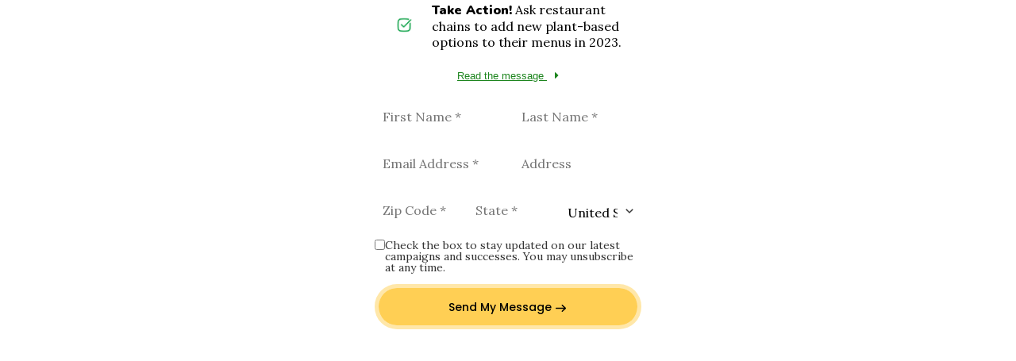

--- FILE ---
content_type: text/html; charset=utf-8
request_url: https://act.newyearnewchoices.com/page/new-year-new-choices-action-form/action
body_size: 14968
content:
<!DOCTYPE html>
<!--[if IE 8]><html class="ie8" lang="en"> <![endif]-->
<!--[if IE 9]><html class="ie9" lang="en"> <![endif]-->
<!--[if gte IE 9]><html class="ie" lang="en"> <![endif]-->
<!--[if !IE]><!--><html lang="en"><!--<![endif]-->
  <head profile="http://www.w3.org/1999/xhtml/vocab">
    <meta name="HandheldFriendly" content="TRUE" />
    <meta name="viewport" content="width=device-width, initial-scale=1.0, maximum-scale=5" />
    <meta http-equiv="Content-Type" content="text/html; charset=utf-8" />
<meta property="og:title" content="New Year, New Choices" />
<meta property="og:description" content="Add a New Plant-Based Option
" />
<link rel="canonical" href="/page/new-year-new-choices-action-form/action" />
<link rel="shortlink" href="/node/1657" />
<link rel="shortcut icon" href="https://act.newyearnewchoices.com/files/mfa/mfa-favicon-32x32.png" type="image/png" />
  <!--[if !IE]><!--><script>if (Function('/*@cc_on return document.documentMode===10@*/') ()) {
        document.documentElement.className+=' ie10';
      }
    var isIE11 = !!navigator.userAgent.match(/Trident\/7\./)
    if (isIE11 == true) {
    document.documentElement.className += ' ie11';
  }
  </script><!--<![endif]-->
<script>
    var query = window.location.search.substring(1);
    query = query.split('=');
    var sid = query[1]; 
    var dataLayer = dataLayer || [];
if (sid !== null) {
    dataLayer.push({
	"advocacyId" : sid,
	"advocacyType" : "Message Action",
	"advocacyName": "New Year New Choices - Action Form",
	"advocacyFormID" : "1657"
    });
}
</script>
<script>
// (function ($) {
  // If an encoded percent sign is detected in the URL after page load, redirect to the decoded form URL.
//      $(document).ready(function(){
        // Get current form URL.
        var formURL = window.location.href;

        // If the current URL includes an encoded percent sign, decode and redirect.
        if (formURL.indexOf("%25") !== -1) {
          // decode URL
          var formURLDecoded = decodeURIComponent(formURL);
          // redirect page
          window.location.replace(formURLDecoded);
        }
//      });
//})(jQuery);

</script>
<!-- Google Tag Manager -->
<script>(function(w,d,s,l,i){w[l]=w[l]||[];w[l].push({'gtm.start':
new Date().getTime(),event:'gtm.js'});var f=d.getElementsByTagName(s)[0],
j=d.createElement(s),dl=l!='dataLayer'?'&l='+l:'';j.async=true;j.src=
'https://www.googletagmanager.com/gtm.js?id='+i+dl;f.parentNode.insertBefore(j,f);
})(window,document,'script','dataLayer','GTM-MFFHHGK');</script>
<!-- End Google Tag Manager -->
    <title>New Year New Choices - Action Form | Mercy For Animals</title>
    <link type="text/css" rel="stylesheet" href="https://act.newyearnewchoices.com/files/mfa/css/css_xE-rWrJf-fncB6ztZfd2huxqgxu4WO-qwma6Xer30m4.css" media="all" />
<link type="text/css" rel="stylesheet" href="https://act.newyearnewchoices.com/files/mfa/css/css_EBVCgZaZzPeoedu99JWwyqzz2ro9peEQY6Hc3yO8s-U.css" media="all" />
<link type="text/css" rel="stylesheet" href="https://act.newyearnewchoices.com/files/mfa/css/css_gukU_7nteYy1wnfJmuB-_MUxQK8VZgwggked3yIfhDU.css" media="all" />
<link type="text/css" rel="stylesheet" href="https://act.newyearnewchoices.com/files/mfa/css/css_Ph3b7GzeJ3EMLTCHQKig11uWeoJ83O7NkDf5m5A5L6M.css" media="all" />
    <script type="text/javascript" src="https://act.newyearnewchoices.com/files/mfa/js/js_JDqIMQUwCziAIyAXFlXIbQ-XTrwzmjGSKLnZE2Prk74.js"></script>
<script type="text/javascript" src="https://act.newyearnewchoices.com/files/mfa/js/js_jWg9PiQOzRAUQpMahc8sI-0mkBD9-dgmr0JUA0Fc8ro.js"></script>
<script type="text/javascript" src="https://js.stripe.com/v3"></script>
<script type="text/javascript" src="https://act.newyearnewchoices.com/files/mfa/js/js_5PP_rqMwCymmx2Xid0Y2K82bd6hLbyVCUcGpk01d9KM.js"></script>
<script type="text/javascript" src="https://act.newyearnewchoices.com/files/mfa/js/js_zX12wXoioTUl_561tth_TuKLGJfYzifj6T0MWYi6Dz0.js"></script>
<script type="text/javascript" src="https://act.newyearnewchoices.com/files/mfa/js/js_r6jIu24k_ye4ohmrVzBxNnCbpI_MNT2i8n_ysuS7YAA.js"></script>
<script type="text/javascript" src="https://act.newyearnewchoices.com/files/mfa/js/js_bMNcqAqOcpVB4VGYw6F9HDONHfb363vwhq0fr67kcxM.js"></script>
<script type="text/javascript">
<!--//--><![CDATA[//><!--
jQuery.extend(Drupal.settings, {"basePath":"\/","pathPrefix":"","setHasJsCookie":0,"ajaxPageState":{"theme":"springboard_frontend","theme_token":"7G56w3Bnsuqd4nx8PbYaQWok1sI1p7BI94TWBBc3JcM","jquery_version":"1.7","js":{"0":1,"sites\/all\/modules\/contrib\/jquery_update\/replace\/jquery\/1.7\/jquery.min.js":1,"misc\/jquery-extend-3.4.0.js":1,"misc\/jquery-html-prefilter-3.5.0-backport.js":1,"misc\/jquery.once.js":1,"misc\/drupal.js":1,"sites\/all\/modules\/contrib\/jquery_update\/replace\/ui\/ui\/minified\/jquery.ui.core.min.js":1,"sites\/all\/modules\/springboard\/market_source\/modules\/market_source_remote\/js\/jquery.xdomainrequest.min.js":1,"https:\/\/js.stripe.com\/v3":1,"sites\/all\/modules\/contrib\/jquery_update\/replace\/ui\/external\/jquery.cookie.js":1,"sites\/all\/modules\/contrib\/jquery_update\/replace\/misc\/jquery.form.min.js":1,"misc\/states.js":1,"misc\/form.js":1,"misc\/form-single-submit.js":1,"misc\/ajax.js":1,"sites\/all\/modules\/contrib\/jquery_update\/js\/jquery_update.js":1,"sites\/all\/modules\/contrib\/entityreference\/js\/entityreference.js":1,"sites\/all\/modules\/springboard\/webform_goals\/scripts\/webform_goals.drupal_loader.js":1,"sites\/all\/modules\/springboard\/secure_prepopulate\/js\/secure-prepopulate.js":1,"sites\/all\/modules\/springboard\/secure_prepopulate\/js\/secure-prepopulate-helpers.js":1,"sites\/all\/modules\/springboard\/secure_prepopulate\/js\/secure-prepopulate-af.js":1,"sites\/all\/modules\/springboard\/secure_prepopulate\/js\/secure-prepopulate-gs.js":1,"sites\/all\/modules\/springboard\/secure_prepopulate\/js\/secure-prepopulate-gs-field-updates.js":1,"sites\/all\/modules\/springboard\/market_source\/js\/jquery-cookie.js":1,"sites\/all\/modules\/springboard\/market_source\/js\/market_source.js":1,"sites\/all\/modules\/springboard\/springboard_social\/scripts\/sb_social.js":1,"sites\/all\/modules\/springboard\/zip_to_city\/js\/zip_to_city.js":1,"misc\/progress.js":1,"sites\/all\/modules\/springboard\/springboard\/modules\/springboard_admin\/js\/springboard-admin.form-edit-protect.js":1,"sites\/all\/modules\/springboard\/webform_user\/js\/webform_user.js":1,"sites\/all\/modules\/springboard\/springboard_advocacy\/js\/sba-cookies-enabled.js":1,"sites\/all\/modules\/contrib\/ctools\/js\/modal.js":1,"sites\/all\/modules\/springboard\/secure_prepopulate\/springboard_cookie\/js\/springboard_cookie.js":1,"sites\/all\/modules\/contrib\/webform\/js\/webform.js":1,"sites\/all\/modules\/springboard\/springboard_advocacy\/modules\/sba_message_action\/js\/sba_message_action.js":1,"sites\/all\/modules\/springboard\/springboard_advocacy\/modules\/sba_message_action\/js\/sba_message_action-salutations.js":1,"public:\/\/page_wrappers\/scripts\/scripts-delaware-north-cruelty.min_1.js":1,"sites\/all\/themes\/springboard_themes\/springboard_base\/js\/bootstrap.min.js":1},"css":{"modules\/system\/system.base.css":1,"modules\/system\/system.menus.css":1,"modules\/system\/system.messages.css":1,"modules\/system\/system.theme.css":1,"modules\/aggregator\/aggregator.css":1,"sites\/all\/modules\/springboard\/embedded_forms\/css\/embedded_forms.admin.css":1,"modules\/field\/theme\/field.css":1,"sites\/all\/modules\/springboard\/fundraiser\/modules\/fundraiser_sustainers\/css\/fundraiser_sustainers.events.css":1,"modules\/node\/node.css":1,"modules\/user\/user.css":1,"sites\/all\/modules\/springboard\/webform_goals\/css\/webform_goals.css":1,"sites\/all\/modules\/contrib\/views\/css\/views.css":1,"sites\/all\/modules\/contrib\/ctools\/css\/ctools.css":1,"sites\/all\/modules\/contrib\/panels\/css\/panels.css":1,"sites\/all\/modules\/contrib\/ctools\/css\/modal.css":1,"sites\/all\/modules\/springboard\/springboard_advocacy\/modules\/sba_social_action\/css\/social-message-confirmation.css":1,"sites\/all\/modules\/contrib\/webform\/css\/webform.css":1,"sites\/all\/modules\/springboard\/springboard_advocacy\/modules\/sba_message_action\/css\/message-modal.css":1,"sites\/all\/modules\/springboard\/springboard_advocacy\/modules\/sba_message_action\/css\/message-action-form-layouts.css":1,"sites\/all\/themes\/springboard_themes\/springboard_backend\/css\/uniform_base.css":1,"sites\/all\/themes\/springboard_themes\/springboard_backend\/css\/styles.css":1,"sites\/all\/themes\/springboard_themes\/springboard_frontend\/css\/styles.css":1,"sites\/all\/modules\/springboard\/form_layouts\/css\/form-layouts.css":1}},"market_source":{"qs_keys":{"ms":{"value":null,"persistence":"on"},"cid":{"value":null,"persistence":"direct"},"referrer":{"value":null,"persistence":"direct"},"initial_referrer":{"value":null,"persistence":"direct"},"search_engine":{"value":null,"persistence":"on"},"search_string":{"value":null,"persistence":"on"},"user_agent":{"value":null,"persistence":"on"},"device_type":{"value":null,"persistence":"direct"},"device_name":{"value":null,"persistence":"direct"},"device_os":{"value":null,"persistence":"direct"},"device_browser":{"value":null,"persistence":"direct"},"origin_nid":{"value":null,"persistence":"on"},"origin_form_name":{"value":null,"persistence":"on"},"utm_source":{"value":null,"persistence":"off"},"utm_medium":{"value":null,"persistence":"off"},"utm_term":{"value":null,"persistence":"off"},"utm_content":{"value":null,"persistence":"off"},"utm_campaign":{"value":null,"persistence":"off"},"eml_name":{"value":null,"persistence":"on"},"eml_id":{"value":null,"persistence":"on"},"initms":{"value":null,"persistence":"on"},"last":{"value":null,"persistence":"off"},"social_referer_transaction":{"value":null,"persistence":"on"},"p2p_pcid":{"value":null,"persistence":"off"}},"maxlength":255,"cookie_domain":".mercyforanimals.org","cookie_path":"\/","form_keys":{"webform-client-form-1657":{"ms":"submitted[ms]","cid":"submitted[cid]","referrer":"submitted[referrer]","initial_referrer":"submitted[initial_referrer]","search_engine":"submitted[search_engine]","search_string":"submitted[search_string]","user_agent":"submitted[user_agent]","device_type":"submitted[device_type]","device_name":"submitted[device_name]","device_os":"submitted[device_os]","device_browser":"submitted[device_browser]","utm_source":"submitted[utm_source]","utm_medium":"submitted[utm_medium]","utm_term":"submitted[utm_term]","utm_content":"submitted[utm_content]","utm_campaign":"submitted[utm_campaign]","eml_name":"submitted[eml_name]","eml_id":"submitted[eml_id]","last":"submitted[last]","social_referer_transaction":"submitted[social_referer_transaction]","p2p_pcid":"submitted[p2p_pcid]"}}},"market_source_remote":{"app_id":"k97avDZZzRpRJokbdoaQDz4hfRqidTD7","app_url":"https:\/\/rms.gospringboard.io"},"sb_social":{"email_subject":"New Year, New Choices","email_message":"","id":"1657","id_type":"nid","market_source":"sbsocial"},"springboard":{"cookie_path":"\/","currentNid":"1657"},"webform_goals":{"loader_url":"https:\/\/act.newyearnewchoices.com\/webform_goals_jsonp"},"zip_to_city":{"type":"webform-user","children":{"city":"[city]","state":"[province]","zip":"[post_code]","country":"[country]"},"names":{"city":"[city]","state":"[province]","zip":"[post_code]","country":"[country]"}},"formEditProtectionSelector":"form.node-page_wrapper-form","CToolsModal":{"loadingText":"Loading...","closeText":"Close Window","closeImage":"\u003Cimg typeof=\u0022foaf:Image\u0022 src=\u0022https:\/\/act.newyearnewchoices.com\/sites\/all\/modules\/contrib\/ctools\/images\/icon-close-window.png\u0022 alt=\u0022Close window\u0022 title=\u0022Close window\u0022 \/\u003E","throbber":"\u003Cimg typeof=\u0022foaf:Image\u0022 src=\u0022https:\/\/act.newyearnewchoices.com\/sites\/all\/modules\/contrib\/ctools\/images\/throbber.gif\u0022 alt=\u0022Loading\u0022 title=\u0022Loading...\u0022 \/\u003E"},"message-window-style":{"modalSize":{"type":"scale","width":0.8,"height":0.8,"addWidth":10,"addHeight":100,"contentRight":25,"contentBottom":25},"modalOptions":{"opacity":0.4,"background-color":"#000"},"animation":"fadeIn"},"springboard_cookie":{"name":"Springboard","domain":""},"states":{"#edit-submitted-sba-salutation-alternate":{"optional":{"select[name$=\u0022[sbp_salutation]\u0022]":{"value":""}}}},"secure_prepopulate":{"market_source_remote_app_url":"https:\/\/rms.gospringboard.io","market_source_remote_app_id":"k97avDZZzRpRJokbdoaQDz4hfRqidTD7","secure_prepopulate_not_me":"\u003Cdiv id=\u0027welcome-back\u0027\u003E\u003Cspan class=\u0027welcome-back-name\u0027\u003EWelcome back, \u003Cspan class=\u0027welcome-back-name\u0027\u003EFIRSTNAME\u003C\/span\u003E. Not FIRSTNAME? \u003Ca id=\u0027notme\u0027 href=\u0027javascript:void(0)\u0027\u003EClick here\u003C\/span\u003E\u003C\/div\u003E","secure_prepopulate_global_gift_strings":false,"secure_prepopulate_dynamic_gift_strings_cookie_lifetime":1769064655000,"secure_prepopulate_gift_strings_for_non_donation_forms":1,"secure_prepopulate_gs_omit":false},"urlIsAjaxTrusted":{"\/page\/new-year-new-choices-action-form\/action":true},"js":{"tokens":[]}});
//--><!]]>
</script>
    <!--[if lt IE 9]><script src="//html5shiv.googlecode.com/svn/trunk/html5.js"></script><![endif]-->
  </head>
  <body class="html not-front not-logged-in no-sidebars page-node page-node- page-node-1657 node-type-sba-message-action i18n-en not-front not-logged-in node-type-sba-message-action page-node-view" >
<!-- Google Tag Manager (noscript) -->
<noscript><iframe src="https://www.googletagmanager.com/ns.html?id=GTM-MFFHHGK"
height="0" width="0" style="display:none;visibility:hidden"></iframe></noscript>
<!-- End Google Tag Manager (noscript) -->
<!-- Google tag (gtag.js) -->
<script async src="https://www.googletagmanager.com/gtag/js?id=G-DW3MLMSQ5V"></script>
<script>
  window.dataLayer = window.dataLayer || [];
  function gtag(){dataLayer.push(arguments);}
  gtag('js', new Date());

  gtag('config', 'G-DW3MLMSQ5V');
</script>
<script type="text/javascript">

    // Get the ecard field
var ecardField = document.getElementById('edit-submitted-honoree-details-ecard-recipients-email-address');
if(ecardField){
// Register field with the widget and disable nb:registration broadcasting
_nb.fields.registerListener(ecardField, false);

// Re-enable validation if checkbox is checked
document.getElementsById('edit-submitted-send-ecard-1')[0].addEventListener('change', validateEcard);

function validateEcard(){
    if (document.getElementById('edit-submitted-send-ecard-1').checked) {
     _nb.fields.registerListener(ecardField, true);     
    } else {
      _nb.fields.unregisterListener(ecardField);
    }
}
}

</script>
    <div id="skip-link">
      <a href="#main-content" class="element-invisible element-focusable">Skip to main content</a>
    </div>
        

	<meta charset="utf-8" /><meta name="viewport" content="width=device-width, initial-scale=1.0, viewport-fit=cover" /><meta http-equiv="X-UA-Compatible" content="IE=edge" /><title>Take Action! Ask restaurant chains to add new plant-based options to their menus in 2023 form.</title><link rel="stylesheet" href="https://use.fontawesome.com/releases/v5.5.0/css/all.css" integrity="sha384-B4dIYHKNBt8Bc12p+WXckhzcICo0wtJAoU8YZTY5qE0Id1GSseTk6S+L3BlXeVIU" crossorigin="anonymous" /><link rel="preconnect" href="https://fonts.googleapis.com" /><link rel="preconnect" href="https://fonts.gstatic.com" crossorigin="" /><link href="https://fonts.googleapis.com/css2?family=Lora&amp;family=Nunito:wght@900&amp;family=Poppins:wght@500&amp;display=swap" rel="stylesheet" /><style>
<!--/*--><![CDATA[/* ><!--*/

		:root {
			--heading-font-stack: 'Nunito', sans-serif;
			--regular-font-stack: 'Lora', serif;
			--button-font-stack: 'Poppins', sans-serif;
		}

		* {
			margin: 0;
			padding: 0;
			-webkit-box-sizing: border-box;
			-moz-box-sizing: border-box;
			box-sizing: border-box
		}

		body {
			margin: 0;
			padding: 0;
			font-family: var(--regular-font-stack);
			font-weight: 400;
			font-size: 16px;
			color: #333;
			text-rendering: optimizeLegibility;
		}

		.screen-reader-only {
			border: 0;
			clip: rect(1px, 1px, 1px, 1px);
			-webkit-clip-path: inset(50%);
			clip-path: inset(50%);
			height: 1px;
			margin: -1px;
			overflow: hidden;
			padding: 0;
			position: absolute;
			width: 1px;
			word-wrap: normal !important
		}

		.form-actions {
			width: 100%;
			/* height: 63px; */
			margin: 17px auto 0 0;
		}
		/* @media (max-width: 335px) {
			.form-actions {
				width: 100%;
				margin: 17px auto 0 auto;
			}
		} */

		#main input[type=submit],
		.template-btn-primary,
		.template-ty-cta__btn {
			width: 100%;
			padding: 14px 20px 12px 0px;
			color: #000000;
			background-color: #FFCF54;
			border: 5px solid rgba(255, 207, 84, 0.5);
			-webkit-background-clip: padding-box; /* for Safari */
			background-clip: padding-box; 
			border-radius: 30px;
			text-align: center;
			font-family: var(--button-font-stack);
			font-size: 14px;
			font-weight: 500;
			-webkit-transition: all 500ms linear;
			-ms-transition: all 500ms linear;
			transition: all 500ms linear;
			cursor: pointer;
			background-image: url('https://file-cdn.mercyforanimals.org/mercy4animals.wpengine.com/sites/580/2022/10/right_arrow_icon_black.png');
			background-size: 13px 9px;
			background-repeat: no-repeat;
			background-position: 223px 21px;
		}
		/* @media (max-width: 440px) {
			#main input[type=submit],
			.template-btn-primary,
			.template-ty-cta__btn {
				background-position: 224px 20px;
			}
		}
		@media (max-width: 340px) {
			#main input[type=submit],
			.template-btn-primary,
			.template-ty-cta__btn {
				background-position: 234px 20px;
			}
		}
		@media (max-width: 370px) {
			#main input[type=submit],
			.template-btn-primary,
			.template-ty-cta__btn {
				background-position: 214px 20px;
			}
		}
		@media (max-width: 335px) {
			#main input[type=submit],
			.template-btn-primary,
			.template-ty-cta__btn {
				background-position: 223px 20px;
			}
		} */
		@media (max-width: 325px) {
			#main input[type=submit],
			.template-btn-primary,
			.template-ty-cta__btn {
				background-position: 223px 20px;
			}
		}
		@media (max-width: 305px) {
			#main input[type=submit],
			.template-btn-primary,
			.template-ty-cta__btn {
				background-position: 206px 20px;
			}
		}
		@media (max-width: 285px) {
			#main input[type=submit],
			.template-btn-primary,
			.template-ty-cta__btn {
				background-position: 189px 20px;
			}
		}
		@media (max-width: 265px) {
			#main input[type=submit],
			.template-btn-primary,
			.template-ty-cta__btn {
				background-position: 184px 20px;
			}
		}
		@media (max-width: 245px) {
			#main input[type=submit],
			.template-btn-primary,
			.template-ty-cta__btn {
				background-position: 179px 20px;
			}
		}
		@media (max-width: 225px) {
			#main input[type=submit],
			.template-btn-primary,
			.template-ty-cta__btn {
				background-position: 167px 20px;
			}
		}
		@media (max-width: 205px) {
			#main input[type=submit],
			.template-btn-primary,
			.template-ty-cta__btn {
				background-position: 128px 20px;
			}
		}
		@media (max-width: 216px) {
			#main input[type=submit],
			.template-btn-primary,
			.template-ty-cta__btn {
				background-position: 163px 20px;
			}
		}
		@media (max-width: 200px) {
			#main input[type=submit],
			.template-btn-primary,
			.template-ty-cta__btn {
				background-position: 151px 20px;
			}
		}
		#main input[type=submit]:hover,
		.template-btn-primary:hover,
		.template-ty-cta__btn:hover {
			border: 5px solid rgba(255, 207, 84, 1);
		}
		#main input[type=submit]:active,
		.template-btn-primary:active,
		.template-ty-cta__btn:active {
			border: 5px solid rgba(255, 207, 84, 1);
		}
		#main input[type=submit]:active,
		#main input[type=submit]:focus,
		#main input[type=submit]:hover,
		.template-btn-primary:active,
		.template-btn-primary:focus,
		.template-btn-primary:hover,
		.template-ty-cta__btn:active,
		.template-ty-cta__btn:focus,
		.template-ty-cta__btn:hover {
			border: 5px solid rgba(255, 207, 84, 1);
		}
		#main input[type=submit]:focus-visible,
		.template-btn-primary:focus-visible,
		.template-ty-cta__btn:focus-visible {
			outline: 4px solid #1D851E;
			outline-offset: 1px;
		}

		#main input[type=submit]:focus:not(:focus-visible),
		.template-btn-primary:focus:not(:focus-visible),
		.template-ty-cta__btn:focus:not(:focus-visible) {
			outline: 0;
		}

		#edit-actions {
			background: none;
		}

		#main #edit-captcha,
		#main #webform-component-city,
		#main #webform-component-contact-disclaimer,
		#main #webform-component-sba-salutation-alternate,
		#main #webform-component-sbp-address,
		#main #webform-component-sbp-address-line-2,
		#main #webform-component-sbp-city,
		#main #webform-component-sbp-phone,
		#main #webform-component-sbp-salutation,
		#main #webform-component-sbp-state,
		#main #webform-component-sbp-zip,
		#main div.links {
			display: none !important;
		}

		.form-heading {
			display: -webkit-box;
			display: -webkit-flex;
			display: -moz-box;
			display: -ms-flexbox;
			display: flex;
			justify-content: center;
			align-items: center;
			gap: 10px;
			margin: 0 auto 20px;
		}

		.form-heading .icon-check {
			width: 239px;
			height: 64px;
			background-image: url('https://file-cdn.mercyforanimals.org/mercy4animals.wpengine.com/sites/580/2022/10/nync-check-mark.png');
			background-repeat: no-repeat;
			background-size: contain;
			background-position: center center;
		}

		@media (min-width:500px) {
			.form-heading .icon-check {
				width: 190px;
			}
		}

		.form-heading .text {
			color: #000000;
			font-family: var(--regular-font-stack);
			font-size: 16px;
			font-weight: 400;
			line-height: 20.8px;
		}

		.form-heading .text strong {
			font-family: var(--heading-font-stack);
			font-weight: 900;
		}

		#main {
			width: auto;
			max-width: 336px;
			margin: 0 auto;
		}

		#main * {
			-webkit-box-sizing: border-box;
			-moz-box-sizing: border-box;
			box-sizing: border-box;
		}

		#call-to-action-call,
		#right,
		#skip-link,
		#take-action-wrapper>legend,
		#user-information-wrapper>legend {
			display: none !important;
		}

		#take-action-wrapper,
		#user-information-wrapper {
			border: 0;
			padding: 0;
			margin: 0;
		}

		#main .form-actions {
			margin: 0;
			min-height: 2.88rem;
			display: -webkit-box;
			display: -webkit-flex;
			display: -moz-box;
			display: -ms-flexbox;
			display: flex;
			-webkit-box-align: center;
			-webkit-align-items: center;
			-moz-box-align: center;
			-ms-flex-align: center;
			align-items: center;
		}

		#main #left {
			position: relative;
		}

		#main #user-information-wrapper .fieldset-wrapper {
			display: grid;
			gap: .875rem;
			margin-bottom: .875rem;
			grid-template-columns: repeat(6, 1fr);
		}

		#main #user-information-wrapper .fieldset-wrapper>* {
			grid-column-start: 1;
			grid-column-end: 7;
		}

		#main #user-information-wrapper .fieldset-wrapper #webform-component-sbp-first-name {
			grid-column-start: 1;
			grid-column-end: 4;
		}

		#main #user-information-wrapper .fieldset-wrapper #webform-component-sbp-last-name {
			grid-column-start: 4;
			grid-column-end: 7;
		}

		#main #user-information-wrapper .fieldset-wrapper #webform-component-post-code {
			grid-column-start: 1;
			grid-column-end: 4;
		}

		#main #user-information-wrapper .fieldset-wrapper #webform-component-province {
			grid-column-start: 4;
			grid-column-end: 7;
		}

		#main #user-information-wrapper .fieldset-wrapper #webform-component-country {
			grid-column-start: 1;
			grid-column-end: 7;
		}

		@media (min-width:506px) {
			#main #user-information-wrapper .fieldset-wrapper #webform-component-mail {
				grid-column-start: 1;
				grid-column-end: 4;
			}

			#main #user-information-wrapper .fieldset-wrapper #webform-component-address {
				grid-column-start: 4;
				grid-column-end: 7;
			}

			#main #user-information-wrapper .fieldset-wrapper #webform-component-post-code {
				grid-column-start: 1;
				grid-column-end: 3;
			}

			#main #user-information-wrapper .fieldset-wrapper #webform-component-province {
				grid-column-start: 3;
				grid-column-end: 5;
			}

			#main #user-information-wrapper .fieldset-wrapper #webform-component-country {
				grid-column-start: 5;
				grid-column-end: 7;
			}
		}

		#main #webform-component-campaign-opt-in {
			/* position: absolute;
			bottom: 0.683rem;
			right: 0; */
			width: 100%;
			max-width: 336px;
			font-size: 14px;
			line-height: 14px;
			display: -webkit-box;
			display: -webkit-flex;
			display: -moz-box;
			display: -ms-flexbox;
			display: flex;
			-webkit-box-orient: horizontal;
			-webkit-box-direction: normal;
			-webkit-flex-direction: row;
			-moz-box-orient: horizontal;
			-moz-box-direction: normal;
			-ms-flex-direction: row;
			flex-direction: row;
			-webkit-box-align: center;
			-webkit-align-items: center;
			-moz-box-align: center;
			-ms-flex-align: center;
			align-items: center;
		}
		/* @media (max-width: 335px) {
			#main #webform-component-campaign-opt-in {
				width: 100%;
				bottom: -48px;
			}
		} */

		#main .webform-component-email>label,
		#main .webform-component-select>label,
		#main .webform-component-textfield>label {
			border: 0;
			clip: rect(1px, 1px, 1px, 1px);
			-webkit-clip-path: inset(50%);
			clip-path: inset(50%);
			height: 1px;
			margin: -1px;
			overflow: hidden;
			padding: 0;
			position: absolute;
			width: 1px;
			word-wrap: normal !important
		}

		#main .form-item {
			margin: 0;
		}

		.form-text, .input-medium, .user-form-vertical #webform-component-sbp-first-name.control-group input, .user-form-vertical #webform-component-sbp-last-name.control-group input,
		#main input[type=date],
		#main input[type=datetime-local],
		#main input[type=email],
		#main input[type=month],
		#main input[type=number],
		#main input[type=password],
		#main input[type=range],
		#main input[type=search],
		#main input[type=tel],
		#main input[type=text],
		#main input[type=time],
		#main input[type=url],
		#main input[type=week],
		#main select,
		#main textarea {
			-webkit-appearance: none;
			-moz-appearance: none;
			appearance: none;
			width: 100% !important;
			min-height: 2.82625rem;
			-webkit-box-sizing: border-box;
			-moz-box-sizing: border-box;
			box-sizing: border-box;
			padding: 10px;
			background: #FFFFFF;
			border: none;
			border-radius: 5px;
			color: #000000;
			font-family: var(--regular-font-stack);
			font-style: normal;
			font-size: 16px;
			font-weight: 400;
			line-height: 1;
		}

		.user-form-vertical #webform-component-sbp-first-name.control-group input:focus, .user-form-vertical #webform-component-sbp-last-name.control-group input:focus,
		#main input[type=date]:focus,
		#main input[type=datetime-local]:focus,
		#main input[type=email]:focus,
		#main input[type=month]:focus,
		#main input[type=number]:focus,
		#main input[type=password]:focus,
		#main input[type=range]:focus,
		#main input[type=search]:focus,
		#main input[type=tel]:focus,
		#main input[type=text]:focus,
		#main input[type=time]:focus,
		#main input[type=url]:focus,
		#main input[type=week]:focus,
		#main select:focus,
		#main textarea:focus {
			outline: 2px solid #1D851E;
			outline-offset: -1px;
		}

		#main .select-wrapper::after {
			content: unset;
			display: none;
		}

		#main select {
			position: relative;
			z-index: 0;
			background-image: url([data-uri]);
			background-repeat: no-repeat;
			background-size: 10px 6.11px;
			background-position: calc(100% - 10px) 50%;
			padding: 15px 30px 10px 10px;
		}

		#main input[type=checkbox],
		#main input[type=radio] {
			margin: 0
		}

		#main input[type=checkbox]:focus,
		#main input[type=radio]:focus {
			outline: 2px solid #1D851E;
			outline-offset: 1px
		}

		#main .form-item.form-type-checkbox.control-group {
			display: -webkit-box;
			display: -webkit-flex;
			display: -moz-box;
			display: -ms-flexbox;
			display: flex;
			-webkit-box-orient: horizontal;
			-webkit-box-direction: normal;
			-webkit-flex-direction: row;
			-moz-box-orient: horizontal;
			-moz-box-direction: normal;
			-ms-flex-direction: row;
			flex-direction: row;
			-webkit-flex-wrap: nowrap;
			-ms-flex-wrap: nowrap;
			flex-wrap: nowrap;
			-webkit-box-pack: start;
			-webkit-justify-content: flex-start;
			-moz-box-pack: start;
			-ms-flex-pack: start;
			justify-content: flex-start;
			-webkit-box-align: start;
			-webkit-align-items: flex-start;
			-moz-box-align: start;
			-ms-flex-align: start;
			align-items: flex-start;
			gap: .5rem
		}

		#main .form-item.form-type-checkbox.control-group input {
			min-width: 13px
		}

		#main #webform-component-contact-disclaimer {
			font-size: .75rem
		}

		#main .form-actions .webform-user-wrapper {
			width: 100%
		}

		#main .form-actions .webform-user-wrapper .webform-user-thank-you {
			text-align: left;
			font-size: .75rem;
			font-weight: 700;
			color: #000000;
		}

		.template-ty-layout {
			padding: 28px;
			display: -webkit-box;
			display: -webkit-flex;
			display: -moz-box;
			display: -ms-flexbox;
			display: flex;
			-webkit-box-orient: vertical;
			-webkit-box-direction: normal;
			-webkit-flex-direction: column;
			-moz-box-orient: vertical;
			-moz-box-direction: normal;
			-ms-flex-direction: column;
			flex-direction: column;
			-webkit-box-align: center;
			-webkit-align-items: center;
			-moz-box-align: center;
			-ms-flex-align: center;
			align-items: center;
			text-align: center;
			line-height: 1.1;
		}

		.template-ty-layout :last-child {
			margin-bottom: 0;
		}

		.template-ty-heading {
			font-size: 1.25rem;
			font-weight: 700;
			margin-bottom: .5rem;
		}

		.template-ty-cta,
		.template-ty-secondary {
			margin-bottom: 1.1rem;
		}

		.template-ty-cta__btn {
			display: inline-block;
			width: auto;
			padding-left: 1.3125rem;
			padding-right: 1.3125rem;
		}

		.template-ty-social {
			font-size: .9rem;
			margin-bottom: 1rem;
		}

		.template-ty-social-list {
			list-style: none;
			display: -webkit-inline-box;
			display: -webkit-inline-flex;
			display: -moz-inline-box;
			display: -ms-inline-flexbox;
			display: inline-flex;
			-webkit-box-orient: horizontal;
			-webkit-box-direction: normal;
			-webkit-flex-direction: row;
			-moz-box-orient: horizontal;
			-moz-box-direction: normal;
			-ms-flex-direction: row;
			flex-direction: row;
			gap: .8rem;
		}

		.template-ty-social-list span {
			border: 0;
			clip: rect(1px, 1px, 1px, 1px);
			-webkit-clip-path: inset(50%);
			clip-path: inset(50%);
			height: 1px;
			margin: -1px;
			overflow: hidden;
			padding: 0;
			position: absolute;
			width: 1px;
			word-wrap: normal !important;
		}

		.template-ty-social-list a {
			display: -webkit-box;
			display: -webkit-flex;
			display: -moz-box;
			display: -ms-flexbox;
			display: flex;
			-webkit-box-pack: center;
			-webkit-justify-content: center;
			-moz-box-pack: center;
			-ms-flex-pack: center;
			justify-content: center;
			-webkit-box-align: center;
			-webkit-align-items: center;
			-moz-box-align: center;
			-ms-flex-align: center;
			align-items: center;
			color: #fff;
			width: 28px;
			height: 28px;
			line-height: 1;
			text-decoration: none;
			border-radius: 50%;
			-webkit-transition: -webkit-transform .4s;
			transition: -webkit-transform .4s;
			-o-transition: -o-transform .4s;
			transition: transform .4s;
			transition: transform .4s, -webkit-transform .4s, -o-transform .4s;
		}

		.template-ty-social-list a:hover {
			-webkit-transform: translateY(-2px);
			-ms-transform: translateY(-2px);
			-o-transform: translateY(-2px);
			transform: translateY(-2px);
		}

		.template-ty-social-list a:focus-visible {
			outline-offset: 1px;
			outline: 4px solid rgba(204, 73, 58, .6);
		}

		.template-ty-social-list a:focus:not(:focus-visible) {
			outline: 0;
		}

		.template-ty-social-list__instagram {
			background-color: #c13784;
		}

		.template-ty-social-list__twitter {
			background-color: #38a1f2;
		}

		.template-ty-social-list__facebook {
			background-color: #3b5998;
		}
		
		.template-ty-social-list__youtube {
			background-color: #cc493a;
		}

		.alert {
			background-color: #fcf8e3;
			border: 1px solid #fbeed5;
			border-radius: 4px;
			margin-bottom: 20px;
			padding: 8px 35px 8px 14px;
			text-shadow: 0 1px 0 rgba(255, 255, 255, .5);
		}

		.alert ul {
			padding-left: 20px;
		}

		.alert.error {
			background-color: #fef5f1;
			background-image: none;
			border-color: #ed541d;
			color: #1D851E;
		}

		.alert.status {
			background-color: #f8fff0;
			background-image: none;
			border-color: #be7;
			color: #1D851E;
		}

		.alert.warning {
			background-color: #fffce5;
			background-image: none;
			border-color: #ed5;
			color: #1D851E;
		}

		.alert .sb-msg-close {
			background: 0 0;
			border: 0;
			color: #000;
			cursor: pointer;
			float: right;
			font-size: 20px;
			font-weight: 700;
			line-height: 20px;
			opacity: .2;
			padding: 0;
			position: relative;
			right: -21px;
			text-shadow: 0 1px 0 #fff;
			top: -2px;
			-webkit-appearance: none;
		}

		.alert .sb-msg-close:focus,
		.alert .sb-msg-close:hover {
			color: #000;
			cursor: pointer;
			opacity: .4;
			text-decoration: none;
		}

		.control-group.error .error,
		.control-group.success .error.valid {
			display: block;
			float: left;
			clear: none;
		}

		.control-group.error {
			background: 0 0;
			color: #333;
		}

		.control-group.error label {
			color: #8c2e0b;
		}

		.control-group.success .error.valid {
			color: #468847;
			text-indent: -9999px;
			text-transform: uppercase;
			font-size: 0;
			line-height: 0;
			background: transparent url(https://act.mercyforanimals.org/sites/all/themes/springboard_themes/springboard_frontend/img/input-complete.png) no-repeat 0 0;
			width: 14px;
			height: 15px;
			margin-left: 6px;
			margin-top: 8px;
		}

		.control-group.success .form-type-radio+.error.valid {
			margin-top: 2px;
			margin-left: 0;
		}

		.control-group.error label.error {
			display: inline;
			margin-left: 6px;
			margin-top: 6px;
		}

		.control-group.error {
			margin-bottom: 5px !important;
		}

		.control-group.error .select-wrapper label.error {
			position: absolute;
			bottom: -1.4em;
		}

		.control-group.error label {
			color: red;
			line-height: 1;
			margin: 3px 0 0 12px;
		}

		.control-group.error .checkbox,
		.control-group.error .radio,
		.control-group.error input,
		.control-group.error input:focus,
		.control-group.error select,
		.control-group.error select:focus,
		.control-group.error textarea,
		.control-group.error textarea:focus {
			-webkit-box-shadow: none;
			box-shadow: none;
			color: red;
		}

		#main ul.tabs.primary {
			display: -webkit-box;
			display: -webkit-flex;
			display: -moz-box;
			display: -ms-flexbox;
			display: flex;
			-webkit-flex-wrap: wrap;
			-ms-flex-wrap: wrap;
			flex-wrap: wrap;
		}

		.webform-confirmation img {
			width: 67.1946px;
			height: 60.6562px;
			margin: 0 auto 20px;
		}

		.webform-confirmation h4 {
			margin-bottom: 10px;
			color: #000000;
			text-align: center;
			font-family: var(--heading-font-stack);
			font-size: 26px;
			font-weight: 900;
			line-height: 35.1px;
		}

		.webform-confirmation p {
			color: #000000;
			text-align: center;
			font-family: var(--regular-font-stack);
			font-size: 18px;
			line-height: 23.4px;
			font-weight: 400;
		}

		.webform-confirmation a {
			color: #000000;
			text-decoration: underline;
			-webkit-transition: color 500ms linear;
			-ms-transition: color 500ms linear;
			transition: color 500ms linear;
		}
		.webform-confirmation a:hover {
			color: #000000;
		}

		.error {
			border: 2px solid red !important;
		}

		.action-message-wrap {
			width: 100%;
			max-width: 707.2px;
			margin: 20px auto 20px;
		}
		.action-message-wrap .message-button {
			width: 100%;
			-webkit-transition: color 1000ms linear;
			-ms-transition: color 1000ms linear;
			transition: color 1000ms linear;
			color: #1d851e;
			background: none;
			border: none;
			outline: none;
			text-align: center;
			cursor: pointer;
			text-decoration: underline;
		}
		.action-message-wrap .message-button:focus-visible {
			outline: 4px solid #0666E8;
			outline-offset: 1px;
		}
		.action-message-wrap .message-button i {
			margin-left: 10px;
		}
		.action-message-wrap .message-action {
			display: none;
			width: 100%;
			overflow: hidden;
		}
		.action-message-wrap .message-action h4 {
			color: #000000;
			text-align: left;
			font-family: "Gotham A", "Gotham B", "Gotham Pro", Montserrat, Raleway, -apple-system, "system-ui", "Segoe UI", Oxygen-Sans, Ubuntu, Cantarell, "Helvetica Neue", sans-serif;
			font-size: 20px;
			line-height: 22px;
			font-weight: 700;
		}
		.action-message-wrap .message-action p {
			padding: 0 0 0 0;
			margin: 0 0 20px 0;
			color: #000000;
			text-align: left;
			font-family: var(--regular-font-stack);
			font-size: 16px;
			font-weight: 400;
			line-height: 20.8px;
		}
		.action-message-wrap .message-action p:first-child {
			margin-top: 20px;
		}
		.action-message-wrap .message-action p:last-child {
			margin-bottom: 0;
		}
	
/*--><!]]>*/
</style><script>
<!--//--><![CDATA[// ><!--

		(function(d, s, id){
		 var js, fjs = d.getElementsByTagName(s)[0];
		 if (d.getElementById(id)){ return; }
		 js = d.createElement(s); js.id = id;
		 js.src = '//assets.gospringboard.io/v1/rmst.js?brand_url=rms.gospringboard.io&app_id=k97avDZZzRpRJokbdoaQDz4hfRqidTD7';
		 js.async = true;
		 fjs.parentNode.insertBefore(js, fjs);
		}(document, 'script', 'springboard-jssdk'));
	
//--><!]]>
</script><main id="main" class="iframe"><!-- <div class="form-heading">
			<div class="icon-check"></div>
			<p class="text"><strong>Take Action!</strong> Ask restaurant chains to add new plant-based options to their menus in 2023.</p>
		</div> -->
		  <div class="region region-content">
    <div id="block-system-main" class="block block-system">

    
  <div class="content">
    <div id="node-1657" class="node node-sba-message-action clearfix" about="/page/new-year-new-choices-action-form/action" typeof="sioc:Item foaf:Document">

        <span property="dc:title" content="New Year New Choices - Action Form" class="rdf-meta element-hidden"></span>
  
  <div class="content">
    
            
<div id="message-action-form-2col-column-wrapper" class="container-fluid action-message-right user-form-vertical">
  <div class="row-fluid">
          <div id="call-to-action" class="span12">
        <div id="call-to-action-call"><h2></h2></div>
        <div id="call-to-action-body"> <div class="form-heading">
  <div class="icon-check"></div>
  <p class="text"><strong>Take Action!</strong> Ask restaurant chains to add new plant-based options to their menus in 2023.</p>
</div>
<div class="action-message-wrap">
  <button class="message-button">Read the message <i class="fa fa-caret-right"></i></button>
  <div class="message-action" aria-expanded="false">
      <p>I encourage your company to make a New Year's resolution to add a new plant-based menu item for 2023.</p>
    <p>By offering a new plant-based option, you can better appeal to customers like me who care about animals, the environment, and health. You would also make it easier for people to bring friends and family who want to enjoy plant-based meals to your restaurant.</p> 
    <p>Customers of all kinds want more plant-based options—did you know Burger King reported that 90 percent of Impossible Whopper consumers were meat eaters looking for healthier options?!</p> 
    <p>Your company should make 2023 a more plant-based year by adding a new menu item. My family, friends, and I will be eager to try it once you do!</p>
  </div>
</div></div>
      </div>
      </div>
  <fieldset id="take-action-wrapper" class = "form-wrapper"><legend>NOTHING NEEDED HERE</legend>
    <div class = "fieldset-wrapper">
      <div class="row-fluid">
        <form class="webform-client-form form-layouts two-column-message-right-vertical" enctype="multipart/form-data" action="/page/new-year-new-choices-action-form/action" method="post" id="webform-client-form-1657" accept-charset="UTF-8"><div>        <div id="right" class="span7 message-column">
          <div id="sba-messages-form" class="form-wrapper"><fieldset class="sba-message form-wrapper" id="edit-sba-messages-multiple-not-multi-flow"><legend><span class="fieldset-legend">Your Message</span></legend><div class="fieldset-wrapper"><div id="edit-sba-messages-multiple-not-multi-flow-message" class="form-item form-type-item form-item-sba-messages-multiple-not-multi-flow-message control-group">
 <p></p><p></p><a href="/messages/nojs/1657" class="ctools-use-modal ctools-modal-message-window-style" title="View messages" target="_blank">View all possible messages.</a></p>
</div></div></fieldset>
<div class="sba-message form-wrapper" id="edit-sba-messages-message-790"></div><div class="sba-message form-wrapper" id="edit-sba-messages-message-793"></div><div class="sba-message form-wrapper" id="edit-sba-messages-message-796"></div><div class="sba-message form-wrapper" id="edit-sba-messages-message-799"></div></div>        </div>
        <div id="left" class="span5 message-column">
          <fieldset id="user-information-wrapper" class = "form-wrapper"><legend>Your Information</legend>
            <div class = "fieldset-wrapper">
              <div class="form-item webform-component webform-component-select control-group" id="webform-component-sbp-salutation">
  <label for="edit-submitted-sbp-salutation">Salutation <span class="form-required" title="This field is required.">*</span></label>
 <select id="edit-submitted-sbp-salutation" name="submitted[sbp_salutation]" class="form-select required"><option value="Dr">Dr</option><option value="Mr">Mr</option><option value="Mrs">Mrs</option><option value="Ms" selected="selected">Ms</option><option value="Mx">Mx</option><option value="None">None</option></select>
</div><div class="form-item webform-component webform-component-select control-group" id="webform-component-sba-salutation-alternate">
  <label for="edit-submitted-sba-salutation-alternate">Alternate salutation </label>
 <select id="edit-submitted-sba-salutation-alternate" name="submitted[sba_salutation_alternate]" class="form-select"><option value="" selected="selected">- None -</option><option value="Mr">Mr</option><option value="Ms">Ms</option><option value="Miss">Miss</option><option value="Mrs">Mrs</option><option value="Dr">Dr</option></select>
 <div class="description">Most elected officials’ constituent email systems accept a very limited set of salutations. Please select the one you would most prefer.</div>
</div><div class="form-item webform-component webform-component-textfield control-group" id="webform-component-sbp-first-name">
  <label for="edit-submitted-sbp-first-name">First Name <span class="form-required" title="This field is required.">*</span></label>
 <input class="input-medium form-text required" type="text" id="edit-submitted-sbp-first-name" name="submitted[sbp_first_name]" value="" size="60" maxlength="128" />
</div><div class="form-item webform-component webform-component-textfield control-group" id="webform-component-sbp-last-name">
  <label for="edit-submitted-sbp-last-name">Last Name <span class="form-required" title="This field is required.">*</span></label>
 <input class="input-medium form-text required" type="text" id="edit-submitted-sbp-last-name" name="submitted[sbp_last_name]" value="" size="60" maxlength="128" />
</div><div class="form-item webform-component webform-component-email control-group" id="webform-component-mail">
  <label for="edit-submitted-mail">Email Address <span class="form-required" title="This field is required.">*</span></label>
 <input class="email form-text form-email required" type="email" id="edit-submitted-mail" name="submitted[mail]" size="60" />
</div><div class="form-item webform-component webform-component-textfield control-group" id="webform-component-address">
  <label for="edit-submitted-address">Address </label>
 <input type="text" id="edit-submitted-address" name="submitted[address]" value="" size="60" maxlength="128" class="form-text" />
</div><div class="form-item webform-component webform-component-textfield control-group" id="webform-component-sbp-address-line-2">
  <label for="edit-submitted-sbp-address-line-2">Address line 2 </label>
 <input class="input-medium form-text" type="text" id="edit-submitted-sbp-address-line-2" name="submitted[sbp_address_line_2]" value="" size="60" maxlength="128" />
</div><div class="form-item webform-component webform-component-textfield control-group" id="webform-component-city">
  <label for="edit-submitted-city">City </label>
 <input type="text" id="edit-submitted-city" name="submitted[city]" value="" size="60" maxlength="128" class="form-text" />
</div><div class="form-item webform-component webform-component-textfield control-group" id="webform-component-post-code">
  <label for="edit-submitted-post-code">Zip Code <span class="form-required" title="This field is required.">*</span></label>
 <input type="text" id="edit-submitted-post-code" name="submitted[post_code]" value="" size="60" maxlength="10" class="form-text required" />
</div><div class="form-item webform-component webform-component-textfield control-group" id="webform-component-province">
  <label for="edit-submitted-province">State <span class="form-required" title="This field is required.">*</span></label>
 <input type="text" id="edit-submitted-province" name="submitted[province]" value="" size="60" maxlength="128" class="form-text required" />
</div><div class="form-item webform-component webform-component-select control-group" id="webform-component-country">
  <label for="edit-submitted-country">Country <span class="form-required" title="This field is required.">*</span></label>
 <select id="edit-submitted-country" name="submitted[country]" class="form-select required"><option value="AF">Afghanistan</option><option value="AX">Aland Islands</option><option value="AL">Albania</option><option value="DZ">Algeria</option><option value="AS">American Samoa</option><option value="AD">Andorra</option><option value="AO">Angola</option><option value="AI">Anguilla</option><option value="AQ">Antarctica</option><option value="AG">Antigua and Barbuda</option><option value="AR">Argentina</option><option value="AM">Armenia</option><option value="AW">Aruba</option><option value="AU">Australia</option><option value="AT">Austria</option><option value="AZ">Azerbaijan</option><option value="BS">Bahamas</option><option value="BH">Bahrain</option><option value="BD">Bangladesh</option><option value="BB">Barbados</option><option value="BY">Belarus</option><option value="BE">Belgium</option><option value="BZ">Belize</option><option value="BJ">Benin</option><option value="BM">Bermuda</option><option value="BT">Bhutan</option><option value="BO">Bolivia</option><option value="BA">Bosnia and Herzegovina</option><option value="BW">Botswana</option><option value="BV">Bouvet Island</option><option value="BR">Brazil</option><option value="IO">British Indian Ocean Territory</option><option value="VG">British Virgin Islands</option><option value="BN">Brunei</option><option value="BG">Bulgaria</option><option value="BF">Burkina Faso</option><option value="BI">Burundi</option><option value="KH">Cambodia</option><option value="CM">Cameroon</option><option value="CA">Canada</option><option value="CV">Cape Verde</option><option value="BQ">Caribbean Netherlands</option><option value="KY">Cayman Islands</option><option value="CF">Central African Republic</option><option value="TD">Chad</option><option value="CL">Chile</option><option value="CN">China</option><option value="CX">Christmas Island</option><option value="CC">Cocos (Keeling) Islands</option><option value="CO">Colombia</option><option value="KM">Comoros</option><option value="CG">Congo (Brazzaville)</option><option value="CD">Congo (Kinshasa)</option><option value="CK">Cook Islands</option><option value="CR">Costa Rica</option><option value="HR">Croatia</option><option value="CU">Cuba</option><option value="CW">Curaçao</option><option value="CY">Cyprus</option><option value="CZ">Czech Republic</option><option value="DK">Denmark</option><option value="DJ">Djibouti</option><option value="DM">Dominica</option><option value="DO">Dominican Republic</option><option value="EC">Ecuador</option><option value="EG">Egypt</option><option value="SV">El Salvador</option><option value="GQ">Equatorial Guinea</option><option value="ER">Eritrea</option><option value="EE">Estonia</option><option value="ET">Ethiopia</option><option value="FK">Falkland Islands</option><option value="FO">Faroe Islands</option><option value="FJ">Fiji</option><option value="FI">Finland</option><option value="FR">France</option><option value="GF">French Guiana</option><option value="PF">French Polynesia</option><option value="TF">French Southern Territories</option><option value="GA">Gabon</option><option value="GM">Gambia</option><option value="GE">Georgia</option><option value="DE">Germany</option><option value="GH">Ghana</option><option value="GI">Gibraltar</option><option value="GR">Greece</option><option value="GL">Greenland</option><option value="GD">Grenada</option><option value="GP">Guadeloupe</option><option value="GU">Guam</option><option value="GT">Guatemala</option><option value="GG">Guernsey</option><option value="GN">Guinea</option><option value="GW">Guinea-Bissau</option><option value="GY">Guyana</option><option value="HT">Haiti</option><option value="HM">Heard Island and McDonald Islands</option><option value="HN">Honduras</option><option value="HK">Hong Kong S.A.R., China</option><option value="HU">Hungary</option><option value="IS">Iceland</option><option value="IN">India</option><option value="ID">Indonesia</option><option value="IR">Iran</option><option value="IQ">Iraq</option><option value="IE">Ireland</option><option value="IM">Isle of Man</option><option value="IL">Israel</option><option value="IT">Italy</option><option value="CI">Ivory Coast</option><option value="JM">Jamaica</option><option value="JP">Japan</option><option value="JE">Jersey</option><option value="JO">Jordan</option><option value="KZ">Kazakhstan</option><option value="KE">Kenya</option><option value="KI">Kiribati</option><option value="KW">Kuwait</option><option value="KG">Kyrgyzstan</option><option value="LA">Laos</option><option value="LV">Latvia</option><option value="LB">Lebanon</option><option value="LS">Lesotho</option><option value="LR">Liberia</option><option value="LY">Libya</option><option value="LI">Liechtenstein</option><option value="LT">Lithuania</option><option value="LU">Luxembourg</option><option value="MO">Macao S.A.R., China</option><option value="MK">Macedonia</option><option value="MG">Madagascar</option><option value="MW">Malawi</option><option value="MY">Malaysia</option><option value="MV">Maldives</option><option value="ML">Mali</option><option value="MT">Malta</option><option value="MH">Marshall Islands</option><option value="MQ">Martinique</option><option value="MR">Mauritania</option><option value="MU">Mauritius</option><option value="YT">Mayotte</option><option value="MX">Mexico</option><option value="FM">Micronesia</option><option value="MD">Moldova</option><option value="MC">Monaco</option><option value="MN">Mongolia</option><option value="ME">Montenegro</option><option value="MS">Montserrat</option><option value="MA">Morocco</option><option value="MZ">Mozambique</option><option value="MM">Myanmar</option><option value="NA">Namibia</option><option value="NR">Nauru</option><option value="NP">Nepal</option><option value="NL">Netherlands</option><option value="AN">Netherlands Antilles</option><option value="NC">New Caledonia</option><option value="NZ">New Zealand</option><option value="NI">Nicaragua</option><option value="NE">Niger</option><option value="NG">Nigeria</option><option value="NU">Niue</option><option value="NF">Norfolk Island</option><option value="MP">Northern Mariana Islands</option><option value="KP">North Korea</option><option value="NO">Norway</option><option value="OM">Oman</option><option value="PK">Pakistan</option><option value="PW">Palau</option><option value="PS">Palestinian Territory</option><option value="PA">Panama</option><option value="PG">Papua New Guinea</option><option value="PY">Paraguay</option><option value="PE">Peru</option><option value="PH">Philippines</option><option value="PN">Pitcairn</option><option value="PL">Poland</option><option value="PT">Portugal</option><option value="PR">Puerto Rico</option><option value="QA">Qatar</option><option value="RE">Reunion</option><option value="RO">Romania</option><option value="RU">Russia</option><option value="RW">Rwanda</option><option value="BL">Saint Barthélemy</option><option value="SH">Saint Helena</option><option value="KN">Saint Kitts and Nevis</option><option value="LC">Saint Lucia</option><option value="MF">Saint Martin (French part)</option><option value="PM">Saint Pierre and Miquelon</option><option value="VC">Saint Vincent and the Grenadines</option><option value="WS">Samoa</option><option value="SM">San Marino</option><option value="ST">Sao Tome and Principe</option><option value="SA">Saudi Arabia</option><option value="SN">Senegal</option><option value="RS">Serbia</option><option value="SC">Seychelles</option><option value="SL">Sierra Leone</option><option value="SG">Singapore</option><option value="SX">Sint Maarten</option><option value="SK">Slovakia</option><option value="SI">Slovenia</option><option value="SB">Solomon Islands</option><option value="SO">Somalia</option><option value="ZA">South Africa</option><option value="GS">South Georgia and the South Sandwich Islands</option><option value="KR">South Korea</option><option value="SS">South Sudan</option><option value="ES">Spain</option><option value="LK">Sri Lanka</option><option value="SD">Sudan</option><option value="SR">Suriname</option><option value="SJ">Svalbard and Jan Mayen</option><option value="SZ">Swaziland</option><option value="SE">Sweden</option><option value="CH">Switzerland</option><option value="SY">Syria</option><option value="TW">Taiwan</option><option value="TJ">Tajikistan</option><option value="TZ">Tanzania</option><option value="TH">Thailand</option><option value="TL">Timor-Leste</option><option value="TG">Togo</option><option value="TK">Tokelau</option><option value="TO">Tonga</option><option value="TT">Trinidad and Tobago</option><option value="TN">Tunisia</option><option value="TR">Turkey</option><option value="TM">Turkmenistan</option><option value="TC">Turks and Caicos Islands</option><option value="TV">Tuvalu</option><option value="VI">U.S. Virgin Islands</option><option value="UG">Uganda</option><option value="UA">Ukraine</option><option value="AE">United Arab Emirates</option><option value="GB">United Kingdom</option><option value="US" selected="selected">United States</option><option value="UM">United States Minor Outlying Islands</option><option value="UY">Uruguay</option><option value="UZ">Uzbekistan</option><option value="VU">Vanuatu</option><option value="VA">Vatican</option><option value="VE">Venezuela</option><option value="VN">Vietnam</option><option value="WF">Wallis and Futuna</option><option value="EH">Western Sahara</option><option value="YE">Yemen</option><option value="ZM">Zambia</option><option value="ZW">Zimbabwe</option></select>
</div><div class="form-item webform-component webform-component-textfield control-group" id="webform-component-sbp-phone">
  <label for="edit-submitted-sbp-phone">Phone </label>
 <input type="text" id="edit-submitted-sbp-phone" name="submitted[sbp_phone]" value="" size="60" maxlength="128" class="form-text" />
</div><div class="form-item webform-component webform-component-markup control-group" id="webform-component-contact-disclaimer">
 <em>By sharing my phone number, I agree that Mercy For Animals and their volunteers and representatives may contact me by phone call or text message about Mercy For Animals programs, events, and membership.</em>
</div><input type="hidden" name="submitted[ms]" value="default_ms" />
<input type="hidden" name="submitted[cid]" value="7018a000001cr1HAAQ" />
<input type="hidden" name="submitted[referrer]" value="" />
<input type="hidden" name="submitted[initial_referrer]" value="" />
<input type="hidden" name="submitted[search_engine]" value="" />
<input type="hidden" name="submitted[search_string]" value="" />
<input type="hidden" name="submitted[utm_content]" value="springboard" />
<input type="hidden" name="submitted[utm_medium]" value="website" />
<input type="hidden" name="submitted[secure_prepop_autofilled]" value="0" />
<input type="hidden" name="submitted[springboard_cookie_autofilled]" value="disabled" />
<input type="hidden" name="submitted[utm_campaign]" value="New Year New Choices - Action Form" />
<input type="hidden" name="submitted[gs_flag]" value="0" />
<input type="hidden" name="submitted[utm_source]" value="organic" />
<input type="hidden" name="submitted[utm_term]" value="1657" />
<input type="hidden" name="submitted[eml_name]" value="" />
<input type="hidden" name="submitted[eml_id]" value="" />
<input type="hidden" name="submitted[social_referer_transaction]" value="" />
<input type="hidden" name="submitted[p2p_pcid]" value="" />
<input type="hidden" name="submitted[user_agent]" value="" />
<input type="hidden" name="submitted[device_browser]" value="" />
<input type="hidden" name="submitted[device_name]" value="" />
<input type="hidden" name="submitted[device_os]" value="" />
<input type="hidden" name="submitted[device_type]" value="" />
<input type="hidden" name="submitted[full_address]" value="" />
<div class="form-item webform-component webform-component-textfield control-group" id="webform-component-sbp-address">
  <label for="edit-submitted-sbp-address">Address-Default <span class="form-required" title="This field is required.">*</span></label>
 <input class="input-medium form-text required" type="text" id="edit-submitted-sbp-address" name="submitted[sbp_address]" value="8033 Sunset Blvd, Ste 864" size="60" maxlength="128" />
</div><div class="form-item webform-component webform-component-select control-group" id="webform-component-sbp-state">
  <label for="edit-submitted-sbp-state">State-Default <span class="form-required" title="This field is required.">*</span></label>
 <select class="input-medium form-select required" id="edit-submitted-sbp-state" name="submitted[sbp_state]"><option value="AL">Alabama</option><option value="AK">Alaska</option><option value="AS">American Samoa</option><option value="AZ">Arizona</option><option value="AR">Arkansas</option><option value="CA" selected="selected">California</option><option value="CO">Colorado</option><option value="CT">Connecticut</option><option value="DE">Delaware</option><option value="DC">District of Columbia</option><option value="FL">Florida</option><option value="GA">Georgia</option><option value="GU">Guam</option><option value="HI">Hawaii</option><option value="ID">Idaho</option><option value="IL">Illinois</option><option value="IN">Indiana</option><option value="IA">Iowa</option><option value="KS">Kansas</option><option value="KY">Kentucky</option><option value="LA">Louisiana</option><option value="ME">Maine</option><option value="MH">Marshall Islands</option><option value="MD">Maryland</option><option value="MA">Massachusetts</option><option value="MI">Michigan</option><option value="MN">Minnesota</option><option value="MS">Mississippi</option><option value="MO">Missouri</option><option value="MT">Montana</option><option value="NE">Nebraska</option><option value="NV">Nevada</option><option value="NH">New Hampshire</option><option value="NJ">New Jersey</option><option value="NM">New Mexico</option><option value="NY">New York</option><option value="NC">North Carolina</option><option value="ND">North Dakota</option><option value="MP">Northern Marianas Islands</option><option value="OH">Ohio</option><option value="OK">Oklahoma</option><option value="OR">Oregon</option><option value="PW">Palau</option><option value="PA">Pennsylvania</option><option value="PR">Puerto Rico</option><option value="RI">Rhode Island</option><option value="SC">South Carolina</option><option value="SD">South Dakota</option><option value="TN">Tennessee</option><option value="TX">Texas</option><option value="UT">Utah</option><option value="VT">Vermont</option><option value="VI">Virgin Islands</option><option value="VA">Virginia</option><option value="WA">Washington</option><option value="WV">West Virginia</option><option value="WI">Wisconsin</option><option value="WY">Wyoming</option></select>
</div><div class="form-item webform-component webform-component-textfield control-group" id="webform-component-sbp-city">
  <label for="edit-submitted-sbp-city">City-Default <span class="form-required" title="This field is required.">*</span></label>
 <input class="input-medium form-text required" type="text" id="edit-submitted-sbp-city" name="submitted[sbp_city]" value="Los Angeles" size="60" maxlength="128" />
</div><div class="form-item webform-component webform-component-textfield control-group" id="webform-component-sbp-zip">
  <label for="edit-submitted-sbp-zip">Zip code-Default <span class="form-required" title="This field is required.">*</span></label>
 <input class="input-medium form-text required" type="text" id="edit-submitted-sbp-zip" name="submitted[sbp_zip]" value="90046" size="60" maxlength="10" />
</div><div class="form-item webform-component webform-component-checkboxes control-group" id="webform-component-campaign-opt-in">
 <div id="edit-submitted-campaign-opt-in"><div class="form-item form-type-checkbox form-item-submitted-campaign-opt-in-1 control-group">
 <input type="checkbox" id="edit-submitted-campaign-opt-in-1" name="submitted[campaign_opt_in][1]" value="1" class="form-checkbox" />  <label class="option" for="edit-submitted-campaign-opt-in-1">Check the box to stay updated on our latest campaigns and successes. You may unsubscribe at any time. </label>

</div></div>
</div><input type="hidden" name="submitted[ip_address]" value="3.22.175.223" />
<input type="hidden" name="submitted[last]" value="" />
            </div>
          </fieldset>
          <input type="hidden" name="details[sid]" />
<input type="hidden" name="details[page_num]" value="1" />
<input type="hidden" name="details[page_count]" value="1" />
<input type="hidden" name="details[finished]" value="0" />
<input type="hidden" name="form_build_id" value="form-IVxl3cs3suyQ8U-7jEAlFbKJyM-0xLepoFTHclDkpEg" />
<input type="hidden" name="form_id" value="webform_client_form_1657" />
<input type="hidden" name="messages[790]" value="790" />
<input type="hidden" name="messages[793]" value="793" />
<input type="hidden" name="messages[796]" value="796" />
<input type="hidden" name="messages[799]" value="799" />
<input type="hidden" name="advocacy_id" value="Mercy-For--Clone-of-P-6359891d045b9" />
<div class="form-actions form-wrapper" id="edit-actions"><input class="btn" type="submit" id="edit-submit" name="op" value="Send My Message" /></div>          <p></p>
        </div>
        </div></form>                      </div>
    </div>
  </fieldset>
</div>
    
    
  </div>
    </div>
  </div>
</div>
  </div>
	</main><script src="https://cdnjs.cloudflare.com/ajax/libs/iframe-resizer/4.2.11/iframeResizer.contentWindow.min.js" integrity="sha256-EH+7IdRixWtW5tdBwMkTXL+HvW5tAqV4of/HbAZ7nEc=" crossorigin="anonymous"></script><script>
<!--//--><![CDATA[// ><!--

	var acc = document.getElementsByClassName("message-button");
	var i;
	for (i = 0; i < acc.length; i++) {
		acc[i].addEventListener("click", function() {
			/* Toggle between adding and removing the "active" class,
			to highlight the button that controls the panel */
			this.classList.toggle("active");
			/* Toggle between hiding and showing the active panel */
			var panel = this.nextElementSibling;
			if (panel.style.display === "block") {
				panel.style.display = "none";
				panel.setAttribute('aria-expanded', "false");
			} else {
				panel.style.display = "block";
				panel.setAttribute('aria-expanded', "true");
			}
		});
	}

//--><!]]>
</script>    <script type="text/javascript">
<!--//--><![CDATA[//><!--
delete(Drupal.settings.ajaxPageState.css);
//--><!]]>
</script>
  </body>
</html>


--- FILE ---
content_type: text/css
request_url: https://act.newyearnewchoices.com/files/mfa/css/css_gukU_7nteYy1wnfJmuB-_MUxQK8VZgwggked3yIfhDU.css
body_size: 6435
content:
.ctools-locked{color:red;border:1px solid red;padding:1em;}.ctools-owns-lock{background:#ffffdd none repeat scroll 0 0;border:1px solid #f0c020;padding:1em;}a.ctools-ajaxing,input.ctools-ajaxing,button.ctools-ajaxing,select.ctools-ajaxing{padding-right:18px !important;background:url(/sites/all/modules/contrib/ctools/images/status-active.gif) right center no-repeat;}div.ctools-ajaxing{float:left;width:18px;background:url(/sites/all/modules/contrib/ctools/images/status-active.gif) center center no-repeat;}
div.panel-pane div.admin-links{font-size:xx-small;margin-right:1em;}div.panel-pane div.admin-links li a{color:#ccc;}div.panel-pane div.admin-links li{padding-bottom:2px;background:white;z-index:201;}div.panel-pane div.admin-links:hover a,div.panel-pane div.admin-links-hover a{color:#000;}div.panel-pane div.admin-links a:before{content:"[";}div.panel-pane div.admin-links a:after{content:"]";}div.panel-pane div.panel-hide{display:none;}div.panel-pane div.panel-hide-hover,div.panel-pane:hover div.panel-hide{display:block;position:absolute;z-index:200;margin-top:-1.5em;}div.panel-pane div.feed a{float:right;}
div.ctools-modal-content{background:#fff;color:#000;padding:0;margin:2px;border:1px solid #000;width:600px;text-align:left;}div.ctools-modal-content .modal-title{font-size:120%;font-weight:bold;color:white;overflow:hidden;white-space:nowrap;}div.ctools-modal-content .modal-header{background-color:#2385c2;padding:0 .25em 0 1em;}div.ctools-modal-content .modal-header a{color:white;}div.ctools-modal-content .modal-content{padding:1em 1em 0 1em;overflow:auto;position:relative;}div.ctools-modal-content .modal-form{}div.ctools-modal-content a.close{color:white;float:right;}div.ctools-modal-content a.close:hover{text-decoration:none;}div.ctools-modal-content a.close img{position:relative;top:1px;}div.ctools-modal-content .modal-content .modal-throbber-wrapper{text-align:center;}div.ctools-modal-content .modal-content .modal-throbber-wrapper img{margin-top:160px;}div.ctools-modal-content .form-item label{width:15em;float:left;}div.ctools-modal-content .form-item label.option{width:auto;float:none;}div.ctools-modal-content .form-item .description{clear:left;}div.ctools-modal-content .form-item .description .tips{margin-left:2em;}div.ctools-modal-content .no-float .form-item *{float:none;}div.ctools-modal-content .modal-form .no-float label{width:auto;}div.ctools-modal-content fieldset,div.ctools-modal-content .form-radios,div.ctools-modal-content .form-checkboxes{clear:left;}div.ctools-modal-content .vertical-tabs-panes > fieldset{clear:none;}div.ctools-modal-content .resizable-textarea{width:auto;margin-left:15em;margin-right:5em;}div.ctools-modal-content .container-inline .form-item{margin-right:2em;}#views-exposed-pane-wrapper .form-item{margin-top:0;margin-bottom:0;}div.ctools-modal-content label.hidden-options{background:transparent url(/sites/all/modules/contrib/ctools/images/arrow-active.png) no-repeat right;height:12px;padding-right:12px;}div.ctools-modal-content label.expanded-options{background:transparent url(/sites/all/modules/contrib/ctools/images/expanded-options.png) no-repeat right;height:12px;padding-right:16px;}div.ctools-modal-content .option-text-aligner label.expanded-options,div.ctools-modal-content .option-text-aligner label.hidden-options{background:none;}div.ctools-modal-content .dependent-options{padding-left:30px;}
.timeline-footer{display:none;}.twitter-widget-header{max-width:500px;}.twitter-widget-title{font-size:1.2em;font-weight:bold;float:left;}.twitter-widget-top{text-align:right;}.twitter-widget-share-text{vertical-align:middle;}.twitter-widget-share-button{margin-left:10px;float:right;}
input.webform-calendar{display:none;padding:3px;vertical-align:top;}html.js input.webform-calendar{display:inline;}.webform-container-inline label{display:inline;margin-right:1em;}.webform-container-inline div,.webform-container-inline div.form-item{display:inline;}.webform-container-inline div.description{display:block;}.webform-container-inline div.messages{display:block;float:left;}.webform-container-inline div.ajax-progress-bar div{display:inherit;}
.node-type-sba-message-action div.ctools-modal-content{border-radius:4px;background:none repeat scroll 0 0 #FFF;color:#000;padding:6px;margin:2px;border:1px solid #ccccff;overflow:visible;}.node-type-sba-message-action div.ctools-modal-content .modal-header{background:#369;border-radius:4px;padding:6px 6px 6px 12px;}.node-type-sba-message-action div.ctools-modal-content .modal-title{color:#fff;font-weight:normal;}.node-type-sba-message-action div.ctools-modal-content a.close{opacity:.8;font-size:14px;line-height:14px;font-weight:normal;font-family:inherit;color:#fff;text-shadow:none;}.node-type-sba-message-action div.ctools-modal-content a.close img{padding-left:20px;top:0;}.node-type-sba-message-action #modal-content .view-sba-messages-node{border:1px solid #d5d5d5;border-radius:5px;padding:8px;width:90%!important;margin:20px auto;}.node-type-sba-message-action #modal-content .view-sba-messages-node{position:relative;height:auto;}.node-type-sba-message-action #modal-content .view-sba-messages-node  .view-content{position:relative;top:0px;padding:0 1em;}.node-type-sba-message-action #modal-content .view-sba-messages-node .item-list{position:absolute;top:0;border-bottom:1px solid #ccc;width:100%;height:40px;}.node-type-sba-message-action #modal-content .view-sba-messages-node ul.pager{margin-top:0;}.node-type-sba-message-action #modal-content .view-sba-messages-node .pager li > a,.pager li > span{display:inline-block;padding:5px 14px;background-color:#FFF;border:none;border-radius:0;}.node-type-sba-message-action #modal-content .view-sba-messages-node .views-row{margin-bottom:1.5em;border-bottom:1px solid #ccc;padding-bottom:1em;}.node-type-sba-message-action #modal-content .view-sba-messages-node .views-row-last{border-bottom:none;}.node-type-sba-message-action #modal-content .view-sba-messages-node .views-field{margin-bottom:1em;}.node-type-sba-message-action #modal-content .view-sba-messages-node .views-label{margin-bottom:0.5em;font-weight:bold;}
.row-fluid,.row-fluid[class*="span"]{min-height:1px;}#call-to-action-call{font-weight:bold;margin-bottom:1em;}#take-action-wrapper{-webkit-box-sizing:border-box;-moz-box-sizing:border-box;box-sizing:border-box;width:100%;border:1px solid #d5d5d5;padding:0 20px 20px;margin-bottom:40px;border-radius:4px;}#take-action-wrapper > legend{border:none;padding:0 10px;margin-bottom:0;width:auto;}#take-action-wrapper fieldset legend{font-size:18px;}#sba-messages-form label,#sba-messages-form .description{font-weight:bold;}#edit-actions{clear:both;background-color:#fff;border-top:none;padding:0;margin:0;}#edit-actions input{width:97.5%;background:#247AAD;border:none;border-radius:4px;color:#fff;margin-left:0;font-size:1.5em;padding:10px 0;text-shadow:none;}#edit-actions input:hover{background:#1E72A3;}#sba-messages-form{clear:both;}#webform-component-sbp-salutation.control-group{width:20.75%;float:left;clear:none;-webkit-box-sizing:border-box;-moz-box-sizing:border-box;box-sizing:border-box;}.user-form-vertical #webform-component-sbp-salutation.control-group{width:100%;float:none;clear:both;margin-top:0;-webkit-box-sizing:border-box;-moz-box-sizing:border-box;box-sizing:border-box;}#webform-component-sbp-first-name.control-group,#webform-component-sbp-last-name.control-group{float:left;clear:none;width:39.5%;-webkit-box-sizing:border-box;-moz-box-sizing:border-box;box-sizing:border-box;padding-left:10px;}.user-form-vertical #webform-component-sbp-first-name.control-group,.user-form-vertical #webform-component-sbp-last-name.control-group{float:none;clear:both;width:100%;-webkit-box-sizing:border-box;-moz-box-sizing:border-box;box-sizing:border-box;padding-left:0;}#webform-component-sbp-salutation.control-group select{width:98.5%;}#webform-component-sbp-first-name.control-group input,#webform-component-sbp-last-name.control-group input{width:90%;}.user-form-vertical #webform-component-sbp-first-name.control-group input,.user-form-vertical #webform-component-sbp-last-name.control-group input{width:95%;}#webform-component-mail.control-group input{width:95%;}#webform-component-sbp-address.control-group,#webform-component-sbp-address-line-2.control-group{float:left;clear:none;width:50%;-webkit-box-sizing:border-box;-moz-box-sizing:border-box;box-sizing:border-box;}.user-form-vertical #webform-component-sbp-address.control-group,.user-form-vertical #webform-component-sbp-address-line-2.control-group{float:none;clear:both;width:100%;-webkit-box-sizing:border-box;-moz-box-sizing:border-box;box-sizing:border-box;}#webform-component-sbp-address-line-2.control-group{padding-left:10px;}.user-form-vertical #webform-component-sbp-address-line-2.control-group{padding-left:0;}#webform-component-sbp-address.control-group input,#webform-component-sbp-address-line-2.control-group input{width:90%;}.user-form-vertical #webform-component-sbp-address.control-group input,.user-form-vertical #webform-component-sbp-address-line-2.control-group input,#webform-component-sbp-city.control-group input{width:95%;}#webform-component-sbp-state.control-group,#webform-component-sbp-zip.control-group{float:left;clear:none;width:50%;}.user-form-vertical #webform-component-sbp-state.control-group,.user-form-vertical #webform-component-sbp-zip.control-group{float:none;clear:both;width:100%;}#webform-component-sbp-state.control-group select,#webform-component-sbp-zip.control-group input{width:90%;}.user-form-vertical #webform-component-sbp-state.control-group select{width:98.5%;}.user-form-vertical #webform-component-sbp-zip.control-group input,#webform-component-sbp-phone.control-group input{width:95%;}textarea[id*="edit-sba-messages-message"]{width:95%;min-height:200px;}#edit-actions{clear:both;}.node-sba-message-action .field-name-field-message-action-img{float:right;width:30%;padding:5px 5px 2em 10px;}.node-sba-message-action .field-name-field-message-action-img img,#image img{display:block;margin:0 auto 20px auto;}.node-sba-message-action .field-name-body{padding-left:20px;}fieldset[id*="edit-sba-messages-message"]  input[name*="subject"]{width:95%;}#quicksign-container,#participants-container{float:left;}#quicksign-container input{width:50%;}#quicksign-container input[type="submit"]{width:52.5%;background:#247AAD none repeat scroll 0% 0%;border:medium none;border-radius:4px;color:#FFF;margin-left:0px;font-size:1.5em;padding:10px 0px;text-shadow:none;}#quicksign-container input[type="submit"]:hover{background:#1E72A3;}.user-form-vertical-right #right,.action-message-left #right,.action-message-right #right,.action-body-right #right{float:right;}.action-body-right #left,.action-message-right #left{margin-left:0;}.user-form-vertical-right #left,.action-message-left #left,.user-form-vertical-right #quicksign-container,.user-form-vertical-right #participants-container,.action-message-left #quicksign-container,.action-message-left #participants-container{margin-left:0;}.action-body-left #quicksign-container,.action-body-right #quicksign-container,.action-body-left #participants-container,.action-body-right #participants-container{float:none;}.action-message-right #quicksign-container,.action-message-right #participants-container{float:right;}@media (min-width:768px) and (max-width:979px){#webform-component-sbp-salutation.control-group{width:100%;float:none;clear:both;margin-top:0;-webkit-box-sizing:border-box;-moz-box-sizing:border-box;box-sizing:border-box;}#webform-component-sbp-first-name.control-group,#webform-component-sbp-last-name.control-group{float:none;clear:both;width:100%;-webkit-box-sizing:border-box;-moz-box-sizing:border-box;box-sizing:border-box;padding-left:0;}}@media (max-width:767px){.action-body-right #left,.action--right #left{clear:both;}}
div.selector,div.selector span,div.checker span,div.radio span,div.uploader,div.uploader span.action,div.button,div.button span{background-image:url(/sites/all/themes/springboard_themes/springboard_backend/images/sprite-aristo.png);background-repeat:no-repeat;-webkit-font-smoothing:antialiased;}div.selector,div.checker,div.button,div.radio,div.uploader{display:-moz-inline-box;display:inline-block;*display:inline;zoom:1;vertical-align:middle;}div.selector:focus,div.checker:focus,div.button:focus,div.radio:focus,div.uploader:focus{outline:0;}div.selector,div.selector *,div.radio,div.radio *,div.checker,div.checker *,div.uploader,div.uploader *,div.button,div.button *{margin:0;padding:0;}.highContrastDetect{background:url(/sites/all/themes/springboard_themes/springboard_backend/images/bg-input-aristo.png) repeat-x 0 0;width:0px;height:0px;}input.uniform-input,select.uniform-multiselect,textarea.uniform{padding:4px;background:url(/sites/all/themes/springboard_themes/springboard_backend/images/bg-input-aristo.png) repeat-x 0 0;outline:0;}input.uniform-input.active,select.uniform-multiselect.active,textarea.uniform.active{background:url(/sites/all/themes/springboard_themes/springboard_backend/images/bg-input-focus-aristo.png) repeat-x 0 0;}div.checker input,input[type="search"],input[type="search"]:active{-moz-appearance:none;-webkit-appearance:none;}div.selector{background-position:0 -160px;line-height:32px;height:32px;padding:0 0 0 10px;position:relative;overflow:hidden;}div.selector span{text-overflow:ellipsis;display:block;overflow:hidden;white-space:nowrap;background-position:right 0;height:32px;line-height:32px;padding-right:25px;cursor:pointer;width:100%;display:block;}div.selector.fixedWidth{width:190px;}div.selector.fixedWidth span{width:155px;}div.selector select{opacity:0;filter:alpha(opacity=0);-moz-opacity:0;border:none;background:none;position:absolute;height:24px;top:4px;left:0px;width:100%;}div.selector.active{background-position:0 -192px;}div.selector.active span{background-position:right -32px;}div.selector.hover,div.selector.focus{background-position:0 -224px;}div.selector.hover span,div.selector.focus span{background-position:right -64px;}div.selector.hover.active,div.selector.focus.active{background-position:0 -256px;}div.selector.hover.active span,div.selector.focus.active span{background-position:right -96px;}div.selector.disabled,div.selector.disabled.active{background-position:0 -288px;}div.selector.disabled span,div.selector.disabled.active span{background-position:right -128px;}div.checker{position:relative;}div.checker,div.checker span,div.checker input{width:23px;height:23px;}div.checker span{display:-moz-inline-box;display:inline-block;*display:inline;zoom:1;text-align:center;background-position:0 -320px;}div.checker span.checked{background-position:-92px -320px;}div.checker input{opacity:0;filter:alpha(opacity=0);-moz-opacity:0;border:none;background:none;display:-moz-inline-box;display:inline-block;*display:inline;zoom:1;}div.checker.active span{background-position:-23px -320px;}div.checker.active span.checked{background-position:-115px -320px;}div.checker.hover span,div.checker.focus span{background-position:-46px -320px;}div.checker.hover span.checked,div.checker.focus span.checked{background-position:-138px -320px;}div.checker.hover.active span,div.checker.focus.active span{background-position:-69px -320px;}div.checker.hover.active span.checked,div.checker.focus.active span.checked{background-position:-161px -320px;}div.checker.disabled,div.checker.disabled.active{background-position:-184px -320px;}div.checker.disabled span.checked,div.checker.disabled.active span.checked{background-position:-207px -320px;}div.radio{position:relative;}div.radio,div.radio span,div.radio input{width:23px;height:23px;}div.radio span{display:-moz-inline-box;display:inline-block;*display:inline;zoom:1;text-align:center;background-position:0 -343px;}div.radio span.checked{background-position:-92px -343px;}div.radio input{opacity:0;filter:alpha(opacity=0);-moz-opacity:0;border:none;background:none;display:-moz-inline-box;display:inline-block;*display:inline;zoom:1;text-align:center;}div.radio.active span{background-position:-23px -18px -343px;}div.radio.active span.checked{background-position:-115px -343px;}div.radio.hover span,div.radio.focus span{background-position:-46px -36px -343px;}div.radio.hover span.checked,div.radio.focus span.checked{background-position:-138px -343px;}div.radio.hover.active span,div.radio.focus.active span{background-position:-69px -343px;}div.radio.hover.active span.checked,div.radio.focus.active span.checked{background-position:-161px -343px;}div.radio.disabled span,div.radio.disabled.active span{background-position:-184px -343px;}div.radio.disabled span.checked,div.radio.disabled.active span.checked{background-position:-207px -343px;}div.uploader{background-position:0 -366px;height:32px;width:190px;cursor:pointer;position:relative;overflow:hidden;}div.uploader span.action{background-position:right -494px;height:32px;line-height:32px;width:90px;text-align:center;float:left;display:inline;overflow:hidden;cursor:pointer;}div.uploader span.filename{text-overflow:ellipsis;display:block;overflow:hidden;white-space:nowrap;float:left;cursor:default;height:24px;margin:4px 0 4px 4px;line-height:24px;width:76px;padding:0 10px;}div.uploader input{opacity:0;filter:alpha(opacity=0);-moz-opacity:0;border:none;background:none;position:absolute;top:0;right:0;float:right;cursor:default;width:100%;height:100%;}div.uploader.active span.action{background-position:right -558px;}div.uploader.hover,div.uploader.focus{background-position:0 -430px;}div.uploader.hover span.action,div.uploader.focus span.action{background-position:right -526px;}div.uploader.hover.active span.action,div.uploader.focus.active span.action{background-position:right -590px;}div.uploader.disabled,div.uploader.disabled.active{background-position:0 -398px;}div.uploader.disabled span.action,div.uploader.disabled.active span.action{background-position:right -462px;}div.button{background-position:0 -750px;height:32px;cursor:pointer;position:relative;}div.button a,div.button button,div.button input{opacity:0.01;filter:alpha(opacity=1);-moz-opacity:0.01;display:block;top:0;left:0;right:0;bottom:0;position:absolute;}div.button span{display:-moz-inline-box;display:inline-block;*display:inline;zoom:1;line-height:22px;text-align:center;background-position:right -622px;height:22px;margin-left:13px;padding:5px 15px 5px 2px;}div.button.active{background-position:0 -782px;}div.button.active span{background-position:right -654px;cursor:default;}div.button.hover,div.button.focus{background-position:0 -814px;}div.button.hover span,div.button.focus span{background-position:right -686px;}div.button.disabled,div.button.disabled.active{background-position:0 -846px;}div.button.disabled span,div.button.disabled.active span{background-position:right -718px;cursor:default;}input.uniform-input,select.uniform-multiselect,textarea.uniform{font-size:14px;font-family:"Helvetica Neue",Arial,Helvetica,sans-serif;font-weight:normal;color:#777;background-color:#a1cbe2;border-top:solid 1px #aaaaaa;border-left:solid 1px #aaaaaa;border-bottom:solid 1px #cccccc;border-right:solid 1px #cccccc;-webkit-border-radius:3px;-moz-border-radius:3px;border-radius:3px;}input.uniform-input.hover,input.uniform-input.focus,select.uniform-multiselect.hover,select.uniform-multiselect.focus,textarea.uniform.hover,textarea.uniform.focus{-webkit-box-shadow:0 0 4px rgba(0,0,0,0.3);-moz-box-shadow:0 0 4px rgba(0,0,0,0.3);box-shadow:0 0 4px rgba(0,0,0,0.3);border-color:#999;background-color:#a1cbe2;}div.button span{font-weight:bold;font-family:"Helvetica Neue",Arial,Helvetica,sans-serif;font-size:13px;letter-spacing:1px;text-transform:uppercase;}div.button.hover span,div.button.focus span{color:#555;}div.button.disabled span,div.button.disabled.active span{color:#bbb;}div.selector{font-weight:bold;color:#464545;font-size:14px;}div.selector span{color:#666;text-shadow:0 1px 0 white;}div.selector select{font-family:"Helvetica Neue",Arial,Helvetica,sans-serif;font-size:1em;border:solid 1px white;}div.selector.disabled span,div.selector.disabled.active span{color:#bbb;}div.checker{margin-right:10px;}div.radio{margin-right:10px;}div.uploader span.action{text-shadow:rgba(255,255,255,0.5) 0px 1px 0px;background-color:#fff;font-weight:bold;color:#1c4257;}div.uploader span.filename{color:#777;font-size:11px;}div.uploader.disabled span.action,div.uploader.disabled.active span.action{color:#aaa;}div.uploader.disabled span.filename,div.uploader.disabled.active span.filename{border-color:#ddd;color:#aaa;}
.div-title{font-weight:bold;}.control-group{width:100%;clear:both;float:left;}#edit-submitted-donation-recurs-monthly .form-type-radio .description{margin:10px 0 0;}#edit-submitted-donation-amount .control-group,#edit-submitted-donation-recurring-amount .control-group,#edit-frequencies-recurs-amount .control-group,#edit-frequencies-sb-fs-quarterly-amount .control-group,#edit-frequencies-sb-fs-semi-amount .control-group,#edit-frequencies-sb-fs-annually-amount .control-group{width:auto;clear:none;margin-right:10px;}#edit-submitted-donation-amount .control-group input,#edit-submitted-donation-recurring-amount .control-group input,#edit-frequencies-recurs-amount .control-group input,#edit-frequencies-sb-fs-quarterly-amount .control-group input,#edit-frequencies-sb-fs-semi-amount .control-group input,#edit-frequencies-sb-fs-annually-amount .control-group input{margin-top:3px;}#edit-submitted-donation-amount .control-group label.option,#edit-submitted-donation-recurring-amount .control-group label.option,#edit-frequencies-recurs-amount .control-group label.option,#edit-frequencies-sb-fs-quarterly-amount .control-group label.option,#edit-frequencies-sb-fs-semi-amount .control-group label.option,#edit-frequencies-sb-fs-annually-amount .control-group label.option{margin-left:4px;float:left;}#edit-submitted-donation-amount .control-group label.option .form-required,#edit-submitted-donation-recurring-amount .control-group label.option .form-required,#edit-frequencies-recurs-amount .control-group label.option .form-required,#edit-frequencies-sb-fs-quarterly-amount .control-group label.option .form-required,#edit-frequencies-sb-fs-semi-amount .control-group label.option .form-required,#edit-frequencies-sb-fs-annually-amount .control-group label.option .form-required{display:none;}.control-group select,.control-group input{display:block;float:left;clear:none;}.control-group .input-append input,.control-group .input-prepend input{display:inline;}.control-group .input-prepend input,.control-group .input-append input{float:none;}.control-group.success .error.valid,.control-group.error .error{display:block;float:left;clear:none;}.control-group.error{background:none;color:#333;}.control-group.error label{color:#8c2e0b;}.control-group.success .error.valid{color:#468847;text-indent:-9999px;text-transform:uppercase;font-size:0;line-height:0;background:transparent url(/sites/all/themes/springboard_themes/springboard_frontend/img/input-complete.png) no-repeat 0 0;width:14px;height:15px;margin-left:6px;margin-top:8px;}.control-group.success .form-type-radio + .error.valid,.control-group.success .form-type-radio + .error.valid{margin-top:2px;margin-left:0;}.control-group.error .error{display:inline;margin-left:6px;margin-top:6px;}.control-group .description{clear:both;}.control-group .spacer{margin-left:10px;}.span6,[class*="span"]{margin-left:0;}select.input-small{width:110px;}#webform-component-donation label[for="edit-submitted-donation-other-amount"],#webform-component-donation label[for="edit-submitted-donation-recurring-other-amount"]{float:left;clear:none;margin-right:12px;margin-top:5px;}#webform-component-donation .field-prefix{float:left;clear:none;margin-top:5px;margin-right:4px;}.fundraiser_submit_message img{margin-right:6px;margin-bottom:4px;}.webform-client-form input[disabled]{background-color:buttonface;}.webform-user-thank-you{clear:left}.view-form-premiums{position:relative;overflow:hidden;width:410px;}.view-form-premiums .views-row{width:149px;height:292px;margin-left:14px;float:left;clear:none;margin-bottom:0;cursor:pointer;margin-top:4px;margin-bottom:4px;position:relative;}.view-form-premiums .views-row.selected,.view-form-premiums .views-row:hover{background-color:#ffffff;border:1px solid #cccccc;-webkit-border-radius:3px;-moz-border-radius:3px;border-radius:3px;-webkit-box-shadow:inset 0 1px 1px rgba(0,0,0,0.075);-moz-box-shadow:inset 0 1px 1px rgba(0,0,0,0.075);box-shadow:inset 0 1px 1px rgba(0,0,0,0.075);-webkit-transition:border linear 0.2s,box-shadow linear 0.2s;-moz-transition:border linear 0.2s,box-shadow linear 0.2s;-ms-transition:border linear 0.2s,box-shadow linear 0.2s;-o-transition:border linear 0.2s,box-shadow linear 0.2s;transition:border linear 0.2s,box-shadow linear 0.2s;border-color:rgba(82,168,236,0.8);outline:0;outline:thin dotted \9;-webkit-box-shadow:inset 0 1px 1px rgba(0,0,0,0.075),0 0 8px rgba(82,168,236,0.6);-moz-box-shadow:inset 0 1px 1px rgba(0,0,0,0.075),0 0 8px rgba(82,168,236,0.6);box-shadow:inset 0 1px 1px rgba(0,0,0,0.075),0 0 8px rgba(82,168,236,0.6);}#prev.left{left:4px;background-color:#cccccc;color:#000;text-decoration:none;font-family:"Helvetica Neue",Helvetica,Arial,sans-serif;}#next.right{right:4px;background-color:#cccccc;color:#000;text-decoration:none;font-family:"Helvetica Neue",Helvetica,Arial,sans-serif;}.caroufredsel_wrapper{min-width:358px;}#selected-icon{width:14px;height:15px;display:block;background:transparent url(/sites/all/themes/springboard_themes/springboard_frontend/img/input-complete.png) no-repeat 0 0;position:absolute;top:10px;right:10px;}.front h1.page-title{display:none;}.front header.container{margin:50px auto 30px;}.not-front header.container{margin:50px auto 10px;}.node-type-petition .webform-client-form,.field-name-field-petition-message,.node-type-petition .field-name-body,.node-type-donation-form .field-name-body{padding:0 10px;max-width:630px;}.node-type-petition .webform-client-form{margin:0 0 0 10px;}.field-name-field-petition-message,.node-type-petition .field-name-body{margin:0 10px 0 0;}.field-name-field-petition-message{margin-top:20px;border-top:#E0E0E0 solid 1px;padding-top:20px;}.node-type-petition .node{margin-bottom:20px;border-bottom:#E0E0E0 solid 1px;padding-bottom:20px;}.fundraiser-donation-form{margin-top:5px;}.webform-component-fieldset{float:left;clear:both;width:100%;margin-bottom:5px;}.node-type-donation-form .fieldset-wrapper{padding:0 10px;}.node-type-donation-form fieldset[id*="edit-submitted-payment-information-payment-fields-credit"] .fieldset-wrapper{padding:0;}.node-type-donation-form legend{font-size:22px;font-weight:bold;}.node-type-petition label,.node-type-donation-form label{font-size:16px;}.node-type-petition label.option,.node-type-donation-form label.option{margin-left:5px;}.node-type-donation-form select{width:280px;}.node-type-donation-form textarea,.node-type-donation-form input[type="text"],.node-type-donation-form input[type="password"],.node-type-donation-form input[type="datetime"],.node-type-donation-form input[type="datetime-local"],.node-type-donation-form input[type="date"],.node-type-donation-form input[type="month"],.node-type-donation-form input[type="time"],.node-type-donation-form input[type="week"],.node-type-donation-form input[type="number"],.node-type-donation-form input[type="email"],.node-type-donation-form input[type="url"],.node-type-donation-form input[type="search"],.node-type-donation-form input[type="tel"],.node-type-donation-form input[type="color"],.node-type-donation-form .uneditable-input{width:268px;}.node-type-petition textarea,.node-type-petition input[type="text"],.node-type-petition input[type="email"],.node-type-petition input.input-medium,.node-type-petition .uneditable-input{width:370px;}.node-type-petition select.input-medium{width:390px;}.node-type-donation-form input.input-medium,.node-type-donation-form select.input-medium{width:150px;}.node-type-petition input.input-small,.node-type-petition select.input-small,.node-type-donation-form input.input-small,.node-type-donation-form select.input-small{width:90px;}.node-type-petition .description,.node-type-donation-form .description{font-size:12px;line-height:16px;color:#898989;max-width:470px;}.node-type-donation-form .fundraiser_submit_message{margin-left:10px;}.node-type-petition .form-actions,.node-type-donation-form .form-actions{background:none;border:0px;padding:0;}.node-type-petition input[type="submit"].btn,.node-type-donation-form input[type="submit"].btn{padding:20px 0;margin-left:10px;width:298px;text-transform:uppercase;font-size:22px;color:#fff;font-weight:bold;text-shadow:2px -1px 1px rgba(55,123,42,1);background:#65d34a;background:url([data-uri]);background:-moz-linear-gradient(top,#65d34a 20%,#59c143 100%);background:-webkit-gradient(linear,left top,left bottom,color-stop(20%,#65d34a),color-stop(100%,#59c143));background:-webkit-linear-gradient(top,#65d34a 20%,#59c143 100%);background:-o-linear-gradient(top,#65d34a 20%,#59c143 100%);background:-ms-linear-gradient(top,#65d34a 20%,#59c143 100%);background:linear-gradient(to bottom,#65d34a 20%,#59c143 100%);filter:progid:DXImageTransform.Microsoft.gradient(startColorstr='#65d34a',endColorstr='#59c143',GradientType=0);border:0px;}.node-type-petition input[type="submit"].btn{margin-left:0;width:390px;}div.donation-processing-wrapper{width:auto;clear:both;float:none;padding:0px;}.node-type-petition div.donation-processing-wrapper,.node-type-donation-form div.donation-processing-wrapper{padding:20px 0;margin-left:10px;margin-bottom:30px;width:298px;background:#65d34a;background:url([data-uri]);background:-moz-linear-gradient(top,#65d34a 20%,#59c143 100%);background:-webkit-gradient(linear,left top,left bottom,color-stop(20%,#65d34a),color-stop(100%,#59c143));background:-webkit-linear-gradient(top,#65d34a 20%,#59c143 100%);background:-o-linear-gradient(top,#65d34a 20%,#59c143 100%);background:-ms-linear-gradient(top,#65d34a 20%,#59c143 100%);background:linear-gradient(to bottom,#65d34a 20%,#59c143 100%);filter:progid:DXImageTransform.Microsoft.gradient(startColorstr='#65d34a',endColorstr='#59c143',GradientType=0);border:0px;-moz-border-radius:4px;-webkit-border-radius:4px;border-radius:4px;position:relative;}.node-type-petition div.donation-processing-wrapper .donation-processing-spinner,.node-type-donation-form div.donation-processing-wrapper .donation-processing-spinner{background:transparent url(/sites/all/themes/springboard_themes/springboard_frontend/img/loader.gif) no-repeat left bottom;background-size:cover;display:inline-block;height:7px;margin:0 0 0 3px;width:16px;}div.donation-processing-wrapper p{display:block;margin:0px;padding:0px;}div.donation-processing-wrapper p.donation-processing{text-transform:uppercase;font-size:22px;color:#fff;font-weight:bold;text-shadow:2px -1px 1px rgba(55,123,42,1);text-align:center;}#webform-component-tickets table{width:100%;}#webform-component-tickets th{border-bottom:0px;font-size:16px;padding-bottom:5px;}#webform-component-tickets tr.even,#webform-component-tickets tr.odd{border-bottom:solid 1px #E5E5E5;}#webform-component-tickets tr.even:last-child,#webform-component-tickets tr.odd:last-child{border-bottom:0px;font-size:16px;font-weight:bold;}#webform-component-tickets tr.odd{background-color:#F0F0F0;}#webform-component-tickets tr.odd:last-child,#webform-component-tickets tr.even{background-color:#fff;}#webform-component-tickets td{padding:10px;}#webform-component-tickets .control-group{margin-bottom:0px;margin-top:10px;}#webform-component-tickets select{width:120px;}.fundraiser-tickets-discount-code #message,.fundraiser-tickets-discount-code #discount-total{display:inline-block;margin-left:10px;}div[id*=processing-fee].form-item.webform-component{display:none;}label[for$=processing-fee]{display:none;}input[name*="payment_method"][value="free_tickets"],input[name*="payment_method"][value="free_tickets"] + label{display:none;}@media (min-width:768px){.node-type-petition textarea,.node-type-petition input[type="text"],.node-type-petition input[type="email"],.node-type-petition input.input-medium,.node-type-petition .uneditable-input,.node-type-petition input[type="submit"].btn,.node-type-donation-form .two-column-donation .span6 textarea,.node-type-donation-form .two-column-donation .span6 input[type="text"],.node-type-donation-form .two-column-donation .span6 input[type="password"],.node-type-donation-form .two-column-donation .span6 input[type="datetime"],.node-type-donation-form .two-column-donation .span6 input[type="datetime-local"],.node-type-donation-form .two-column-donation .span6 input[type="date"],.node-type-donation-form .two-column-donation .span6 input[type="month"],.node-type-donation-form .two-column-donation .span6 input[type="time"],.node-type-donation-form .two-column-donation .span6 input[type="week"],.node-type-donation-form .two-column-donation .span6 input[type="number"],.node-type-donation-form .two-column-donation .span6 input[type="email"],.node-type-donation-form .two-column-donation .span6 input[type="url"],.node-type-donation-form .two-column-donation .span6 input[type="search"],.node-type-donation-form .two-column-donation .span6 input[type="tel"],.node-type-donation-form .two-column-donation .span6 input[type="color"],.node-type-donation-form .two-column-donation .span6 .uneditable-input,.node-type-donation-form .two-column-donation .span6 input.input-large,.node-type-donation-form .two-column-donation .span6 input[type="submit"].btn{width:97%;}.node-type-petition select.input-medium,.node-type-donation-form .two-column-donation .span6 select{width:100%;}.node-type-donation-form .two-column-donation .span6 input.input-medium,.node-type-donation-form .two-column-donation .span6 select.input-medium,.node-type-petition input.input-small,.node-type-petition select.input-small,.node-type-donation-form .two-column-donation .span6 input.input-small,.node-type-donation-form .two-column-donation .span6 select.input-small{width:48%;}}@media screen and (max-width:767px){.view-form-premiums{position:relative;overflow:hidden;width:280px;}.caroufredsel_wrapper{min-width:180px !important;width:180px !important;margin-left:46px !important;}}@media (max-width:480px){.node-type-petition textarea,.node-type-petition input[type="text"],.node-type-petition input[type="email"],.node-type-petition input.input-medium,.node-type-petition .uneditable-input,.node-type-petition input[type="submit"].btn,.node-type-donation-form textarea,.node-type-donation-form input[type="text"],.node-type-donation-form input[type="password"],.node-type-donation-form input[type="datetime"],.node-type-donation-form input[type="datetime-local"],.node-type-donation-form input[type="date"],.node-type-donation-form input[type="month"],.node-type-donation-form input[type="time"],.node-type-donation-form input[type="week"],.node-type-donation-form input[type="number"],.node-type-donation-form input[type="email"],.node-type-donation-form input[type="url"],.node-type-donation-form input[type="search"],.node-type-donation-form input[type="tel"],.node-type-donation-form input[type="color"],.node-type-donation-form .uneditable-input,.node-type-donation-form input.input-medium,.node-type-donation-form select.input-medium,.node-type-donation-form input[type="submit"].btn{width:100%;}.node-type-petition select,.node-type-petition select.input-medium,.node-type-donation-form select{width:103%;}.node-type-petition input.input-small,.node-type-petition select.input-small,.node-type-donation-form input.input-small,.node-type-donation-form select.input-small{width:48%;}}.close-modal-wrapper.top-close{padding:0;margin:0;background:transparent;}.close-modal-wrapper.top-close a{display:block;text-indent:-9999px;height:16px;width:16px;background:transparent url(/sites/all/themes/springboard_themes/springboard_frontend/img/glyphicons-halflings.png) no-repeat -310px 0px;padding:0;margin:.5em .8em;}#webform-component-tickets table.ticket_box td.fundraiser-ticket-type-total,#webform-component-tickets table.ticket_box td#fundraiser-tickets-extra-donation-display{min-width:145px;}#webform-component-tickets table.ticket_box .form-item-submitted-tickets-ticket-box-fundraiser-tickets-extra-donation{min-width:330px;}@media (max-width:979px){#webform-component-tickets table.ticket_box .form-item-submitted-tickets-ticket-box-fundraiser-tickets-extra-donation{min-width:266px;}}@media (max-width:780px){#webform-component-tickets table.ticket_box td #fundraiser-tickets-extra-donation{width:162px;}}@media (max-width:735px){#webform-component-tickets table.ticket_box td{padding:2px 4px;}}@media (max-width:687px){#webform-component-tickets table.ticket_box .form-item-submitted-tickets-ticket-box-fundraiser-tickets-extra-donation{min-width:170px;}#webform-component-tickets table.ticket_box td #fundraiser-tickets-extra-donation{width:112px;}}@media (max-width:600px){#webform-component-tickets table.ticket_box td{padding:1px 2px;}#webform-component-tickets table.ticket_box .form-item-submitted-tickets-ticket-box-fundraiser-tickets-extra-donation{min-width:150px;}#webform-component-tickets table.ticket_box td #fundraiser-tickets-extra-donation{width:80px;}}@media (max-width:560px){#webform-component-tickets table.ticket_box td{padding:1px 2px;}#webform-component-tickets table.ticket_box td#fundraiser-tickets-extra-donation-display{min-width:120px;}#webform-component-tickets table.ticket_box .form-item-submitted-tickets-ticket-box-fundraiser-tickets-extra-donation{min-width:130px;}#webform-component-tickets table.ticket_box td #fundraiser-tickets-extra-donation{width:70px;}}


--- FILE ---
content_type: text/javascript
request_url: https://act.newyearnewchoices.com/files/mfa/js/js_r6jIu24k_ye4ohmrVzBxNnCbpI_MNT2i8n_ysuS7YAA.js
body_size: 25097
content:
(function (Saf, $, undefined) {

  /**
   * Drupal behavior.
   */
  Drupal.behaviors.secureAutofill = {
    attach: function (context, settings) {
      // Set up global variables and initiate processing.
      $('body').once(function () {

        // The node we are operating on.
        Saf.nid = Drupal.settings.springboard.currentNid;

        // Store URL parameters. If the parameter does not exist
        // null is returned, if exists but empty, "" is returned.
        Saf.afParam = Saf.getParameterByName('af');
        Saf.gsParam = Saf.getParameterByName('gs');
        Saf.noSave = Saf.getParameterByName('nosave');
        Saf.aaParam = Saf.getParameterByName('aa');

        // Make sure aa and gs aren't interchangeable.
        if (Saf.aaParam !== null && isNaN(Saf.aaParam)) {
          return false;
        }
        if (Saf.gsParam !== null && !isNaN(Saf.gsParam)) {
          return false;
        }

        // Whether to show a "Hi user" greeting.
        Saf.showWelcome = false;

        // Is persistent gift strings enabled?
        Saf.global = settings.secure_prepopulate.secure_prepopulate_global_gift_strings;

        // Get the gs cookie lifetime
        Saf.globalExpireUTC = settings.secure_prepopulate.secure_prepopulate_dynamic_gift_strings_cookie_lifetime;
        Saf.globalExpire = new Date();
        Saf.globalExpire.setTime(Saf.globalExpireUTC);

        // Is the current node excluded from global gift strings.
        Saf.globalOmit = settings.secure_prepopulate.secure_prepopulate_gs_omit;

        if (Saf.noSave) {
          Saf.globalOmit = 1;
        }

        // Gift string from RMS params.
        Saf.gsRMSValue = null;
        Saf.rmsURL = settings.secure_prepopulate.market_source_remote_app_url || null;
        Saf.rmsAppID = settings.secure_prepopulate.market_source_remote_app_id || null;
        Saf.rmsGSFetchComplete = false;

        // Read the node-specific gs cookie.
        Saf.gsNodeCookie = $.cookie("gs-" + Saf.nid);
        Saf.fundraiser = settings.fundraiser || null;

        Saf.allowAdvocacyForms = settings.secure_prepopulate.secure_prepopulate_gift_strings_for_non_donation_forms;
        if (Saf.allowAdvocacyForms != null) {
          Saf.global = 1;
          Saf.globalOmit = 0;
        }

        if (Saf.fundraiser && !Saf.gsNodeCookie && Saf.gsParam == null && Saf.aaParam == null && Saf.rmsURL && Saf.rmsAppID) {
          // If this is a fundraiser form, and there's no gs param
          // or node-specific cookie, try RMS.
          // This in turn will call processGiftStrings().
          Saf.processRmsGiftStrings();
        }
        else {
          // Initiate processing of gift strings on any form type.
          Saf.processGiftStrings();
        }

        // Always run autofill.
        Saf.processAutoFill();

      });
    }
  }; // End Drupal.behaviors.secureAutofill


})(window.SpringboardSaf = window.SpringboardSaf || {}, jQuery);
;
(function (Saf, $, undefined) {

  // Helper function to get url params.
  Saf.getParameterByName = function (name, url) {
    if (!url) {
      url = window.location.href;
    }
    name = name.replace(/[\[\]]/g, "\\$&");
    var regex = new RegExp("[?&]" + name + "(=([^&#]*)|&|#|$)"),
      results = regex.exec(url);
    if (!results) return null;
    if (!results[2]) return '';
    return results[2].replace(/\+/g, " ");
  }

  Saf.getCrossDomainMethod = function () {
    //Detect browser support for CORS.
    if ('withCredentials' in new XMLHttpRequest()) {
      return 'json';
    }
    // IE-specific "CORS" XDR.
    else if (typeof XDomainRequest !== "undefined") {
      // IE9 doesn't seem to work with cookie values.
      if (navigator.appVersion.indexOf("MSIE 9.") !== -1) {
        return 'jsonp';
      }
      return 'json';
    }
    // Fallback is to use JSONP.
    return 'jsonp';
  }

})(window.SpringboardSaf = window.SpringboardSaf || {}, jQuery);
;
(function (Saf, $, undefined) {

  // This function should only be called from
  // Drupal.behaviors.secureAutoFill in secure-prepopulate.js.
  // Variables starting with "Saf." are initialized there.
  Saf.processAutoFill = function () {
    // Handle secure prepopulate querystring.
    // Check for js cookie first, if it's in place then use it rather than af.
    // Cookie is based on nid.
    var afCookie = null;

    if (Saf.nid) {
      afCookie = $.cookie("af-" + Saf.nid);
    }

    // If this is an offline form, use the AF if present, otherwise use regular logic.
    Saf.offline = Drupal.settings.fundraiserOffline;
    if (typeof (Saf.offline) == "undefined" || Saf.offline === false) {
      Saf.offline = Saf.getParameterByName('offline');
    }
    if (!afCookie || (Saf.offline && Saf.offline == 'true')) {
      // Get af from URL if it wasn't in our cookie.
      var af = Saf.afParam
      if (af) {
        // Set to null so this hash can be set server-side.
        var afHash = null;
      }
    }

    // Use the cookie if we have it and didn't set af above.
    if (afCookie && typeof (af) == 'undefined') {
      af = afCookie;
      // Get per-user hash.
      afHash = $.cookie("af-" + Saf.nid + '-hash');
    }

    // Decrypt whichever value we chose to use above.
    if (typeof (af) !== 'undefined' && typeof (afHash) !== 'undefined') {
      processAutoFillAjax(af, afHash, afCookie);
    } else if (Saf.autoFillFallback) {
      Saf.autoFillFallback(processAutoFillAjaxResults);
    } else if (Saf.postAutoFill) {
      Saf.postAutoFill();
    }
  };

  function processAutoFillAjax(af, afHash, afCookie) {

    // Post af to 'get_amounts' callback, assemble request params and respond.
    $.post("/js/secure_prepopulate/get_values", {
      js_callback: "get_values",
      js_module: "secure_prepopulate",
      af: af,
      user_hash: afHash,
      nid: Saf.nid
    }).done(function (data) {
      // If response code is successful, take action.
      if (data && data.response && data.response.code == 200 && data.content) {
        processAutoFillAjaxResults(data, af, afHash, afCookie);
        if (Saf.postAutoFill) Saf.postAutoFill();
      } else if (Saf.autoFillFallback) {
        Saf.autoFillFallback(processAutoFillAjaxResults);
      }
      // End response handler.
    });
  }


  function processAutoFillAjaxResults(data, af, afHash, afCookie) {

    // Set secure_prepop_autofilled field.
    $('input[name*=secure_prepop_autofilled]').val(true);

    // Show welcome message with link to 'not me'
    Saf.showWelcome = true;

    // Iterate through returned object and populate appropriate fields.
    for (var key in data.content) {
      if (data.content.hasOwnProperty(key)) {
        // Email is keyed as "email", but appears on donation forms as "mail".
        if (key === "email") {
          $("input[name*='\[mail\]']").val(data.content[key]);
        }
        else {
          // Populate input fields matching key with value returned from callback.
          $("input[name*='\[" + key + "\]']").val(data.content[key]);
          // Populate selects.

          $("select[name*='\[" + key + "\]']").each(function () {
            var currentVal = $(this).val();
            $('option[value="' + data.content[key] + '"]', this).prop('selected', true);
            if (key === "country") {
              updateStateCountry(this, data, key, currentVal);
            }
          });
          // Special handling for springboard form keys, which are prefixed with 'sbp_'
          // Populate input fields matching key with value returned from callback.
          $("input[name*='\[" + 'sbp_' + key + "\]']").val(data.content[key]);
          // Populate selects.
          $("select[name*='\[" + 'sbp_' + key + "\]']").each(function () {
            var currentVal = $(this).val();
            $('option[value="' + data.content[key] + '"]', this).prop('selected', true);
            if (key === "sbp_country") {
              updateStateCountry(this, data, key, currentVal);
            }
          });
          // TODO handle select fields, radios, and checkboxes.
        }

        // Set welcome message from drupal.settings.
        if (key === "first_name" && Saf.showWelcome === true && Saf.nid) {
          var firstName = data.content[key];
          var markup = Drupal.settings.secure_prepopulate.secure_prepopulate_not_me;
          // Replace FIRSTNAME with first name.
          markup = markup.replace(/FIRSTNAME/g, firstName);
          $('form.webform-client-form').before(markup);
          // Special handling for 'not me' link.
          $('#notme').click(Saf.autoFillFallbackNotMe || function (event) {
            event.preventDefault();
            if (typeof (Saf.nid) !== 'undefined') {
              // Clear af and gs cookies if they're set.
              if (typeof ($.cookie('af-' + Saf.nid) !== 'undefined')) {
                $.cookie('af-' + Saf.nid, null, { path: '/', secure: true });
              }
              // Unset user hash.
              if (typeof ($.cookie('af-' + Saf.nid + '-hash') !== 'undefined')) {
                $.cookie('af-' + Saf.nid + '-hash', null, { path: '/', secure: true });
              }
              // Unset gift string hash.
              if (typeof ($.cookie('gs-' + Saf.nid) !== 'undefined')) {
                $.cookie('gs-' + Saf.nid, null, { path: '/', secure: true });
              }
              // Unset gift string hash.
              if (typeof ($.cookie('gs-global') !== 'undefined')) {
                $.cookie('gs-global', null, { path: '/', secure: true });
              }
              // Unset user hash.
              if (typeof ($.cookie('gs-' + Saf.nid + '-hash') !== 'undefined')) {
                $.cookie('gs-' + Saf.nid + '-hash', null, { path: '/', secure: true });
              }
              if (typeof ($.cookie('gs-' + Saf.nid + '-selected') !== 'undefined')) {
                $.cookie('gs-' + Saf.nid + '-selected', null, { path: '/', secure: true });
              }
              if (typeof ($.cookie('gs-global-hash') !== 'undefined')) {
                $.cookie('gs-' + Saf.nid + '-hash', null, { path: '/', secure: true });
              }
              // Remove querystring from url.
              window.location = window.location.pathname;
            }
          });
        }
      }
    }

    // Don't set the af cookie for offline forms.
    if (Saf.nid && !afCookie && af && !afHash && (!Saf.offline || Saf.offline !== 'true')) {
      // Set af cookie if it wasn't before.
      // This cookie will expire at end of session.
      $.cookie("af-" + Saf.nid, af, { path: '/', secure: true });
      // Set the per-user hash.
      if (data.content.userhash) {
        $.cookie("af-" + Saf.nid + "-hash", data.content.userhash, { path: '/', secure: true });
      }
    }
    // End data check.
  }

  function updateStateCountry(countryField, data, key, currentCountry) {
    var currentState = $('select[name*="state\]"]').val() || $('input[name*="state\]"]').val();
    var stateData = data.content.hasOwnProperty('state') && data.content['state'];
    // The state field needs updating if the country has changed
    // or the state value is missing but present in the data.
    var needsUpdate = data.content[key] !== currentCountry || (!currentState && stateData)
    if (needsUpdate) {
      $(countryField).trigger('change');
      $(countryField).ajaxComplete(function () {
        if (stateData) {
          $('option[value="' + data.content['state'] + '"]', $('select[name*="[state]"]')).prop('selected', true);
          $('input[name*="[state]"]').val(data.content['state']);
        }
      });
    }
  }

})(window.SpringboardSaf = window.SpringboardSaf || {}, jQuery);
;
(function (Saf, $, undefined) {

  // This function should only be called from
  // Drupal.behaviors.secureAutoFill in secure-prepopulate.js.
  Saf.processRmsGiftStrings = function () {

    var gsRMSFetchURL = Saf.rmsURL + '/' + Saf.rmsAppID + '/get';
    $.ajax({
      url: gsRMSFetchURL + '?cookie_prefix=gift_string&host=' + location.hostname,
      type: 'GET',
      dataType: Saf.getCrossDomainMethod(),
      xhrFields: {
        withCredentials: true
      },
      success: function(data) {

        // Grab the gift string from RMS.
        var rmsGs = data.gs || null;

        // If this is the first time the RMS has been called after
        // the module has been enabled, there won't be a gift string.
        // Check for a global cookie, grab its value and delete it.
        if (!rmsGs) {
          Saf.gsRMSValue = $.cookie("gs-global");
          if (Saf.gsRMSValue) {
            // Tell setCookie it needs to set the RMS cookie.
            Saf.rmsGSFetchComplete = 'failed';
          }
        }
        else {
          Saf.rmsGSFetchComplete = true;
          // The RMS does not send the gs value encoded, as SP expects it.
          Saf.gsRMSValue = encodeURIComponent(rmsGs);
        }

        Saf.processGiftStrings();

      },
      error: function () {
        Saf.processGiftStrings();
      }
    });
  };

  Saf.processGiftStrings = function () {

    // Initialize some local variables.
    var gs;
    var globalCookie = $.cookie("gs-global");
    // There is a "gs" parameter in the query.
    if (Saf.gsParam != null) {
      gs = Saf.gsParam;
      // The sole purpose of the gsHash variable is to prevent
      // RMS gs processing if the "not me" link provided by
      // secure AF is clicked. The hash cookie is deleted,
      // in that case.
      // Set null value and get from php later.
      var gsHash = null;

      // Value for saving to Salesforce.
      setGsFlag('Personalized URL')
    }
    else if (Saf.aaParam) {
      var gsHash = null;
      setGsFlag('Dynamic Ask')
      gs = Saf.aaParam;
    }
    else if (Saf.fundraiser) {
      // Only execute this code on fundraiser nodes.
      // First check if there's a gs for this nid.
      // If there is, we use that. These are session
      // cookies, so unless the user has browser set
      // to keep sessions permanent, they are short-lived.
      if (Saf.nid && Saf.gsNodeCookie) {
        gs = Saf.gsNodeCookie;
        gsHash = $.cookie("gs-" + Saf.nid + '-hash');
        setGsFlag('Personalized URL');
      }
      else if(Saf.global && Saf.globalOmit != 1) {
        // Can we get a global from rms?
        if (Saf.gsRMSValue) {
          gs = Saf.gsRMSValue;
          setGsFlag('Persistent Gift String');
        }
        else if (globalCookie) {
          // Global cookies have a configurable lifetime.
          gs = globalCookie;
          setGsFlag('Persistent Gift String');
        }
        if (gs) {
          // The global hash is used to activate/deactivate both
          // RMS and Global gift strings. If it does not exist, nothing
          // happens.
          gsHash = $.cookie('gs-global-hash');
          // Both RMS and Global set a "pgs_cookie, presently.
        }
      }
    }

    // Decrypt whichever value we chose to use above.
    if (gs != null && typeof (gsHash) !== 'undefined') {
      // Post GS to 'get_amounts' callback, assemble request params and respond.
      processGiftStringsAjax(gs, gsHash);
      // End
    }
    else {
      setGsFlag('None');
    }
  };

  function setGsFlag(flag) {
    $('input[name*="gs_flag"]').val(flag);
  }

  function processGiftStringsAjax(gs, gsHash) {
    $.post( "/js/secure_prepopulate/get_amounts", {
      js_callback: "get_amounts",
      js_module: "secure_prepopulate",
      gs: gs,
      user_hash: gsHash,
      nid: Saf.nid,
    }).done(function (data) {
      // If response code is successful, take action.
      if (data && data.response && data.response.code == 200 && data.content) {
        processGiftStringsAjaxResults(data, gs);
      }
      // End response handler.
    });
  }

  function processGiftStringsAjaxResults(data, gs) {

    // Parse amounts and defaults into their appropriate fields if we are
    // on a fundraiser node.

    if (Saf.fundraiser) {
      Saf.updateFields(data);

      // Try to read "last submitted value cookie," if it's present and there are errors,
      // set that value as default.
      if ($('div.error').length > 0) {
        selectedCookie = $.cookie('gs-' + Saf.nid + '-selected');
        if (selectedCookie && ($.isNumeric(selectedCookie) || selectedCookie === "other")) {
          Saf.setRegularDefault(selectedCookie);
          Saf.setRecurringDefault(selectedCookie);
          var frequencies = Drupal.settings.defaultRecurringFrequencies;
          $.each(frequencies, function(key, frequency) {
            Saf.setFrequencyDefault(selectedCookie, frequency);
          });
        }
      }


      // Set node-specific cookie.
      // This cookie will expire at end of session, unless
      // user has browser configured to preserve session cookies.
      if (Saf.nid && gs && Saf.gsParam) {
        $.cookie("gs-" + Saf.nid, gs, {path: '/', secure: true});
        // Set the per-user hash.
        if (data.content.userhash) {
          $.cookie("gs-" + Saf.nid + "-hash", data.content.userhash, {path: '/', secure: true});
        }
      }
    }

    // Set the global cookie. Do this even if we are not
    // currently on a fundraiser node. All that is required
    // is that the gs url parameter exists.
    if (gs && (Saf.gsParam || Saf.rmsGSFetchComplete == 'failed') && Saf.global && !Saf.noSave) {
      gsCookieSet(gs, data);
    }

    // After adding the new amount form items re-run behaviors.
    Drupal.attachBehaviors();
    // End data check.
  }

  function gsCookieSet(gs, data) {

    // If the RMS is enabled use that for storing global gs.
    if (Saf.rmsURL && Saf.rmsAppID) {

      // Send gs value to RMS if it has not already been fetched.
      if (Saf.gsParam || Saf.rmsGSFetchComplete == 'failed') {
        var gsRMSSetURL = Saf.rmsURL + '/' + Saf.rmsAppID + '/set';
        $.ajax({
          url: gsRMSSetURL + '?gs=' + gs,
          type: 'GET',
          dataType: Saf.getCrossDomainMethod(),
          xhrFields: {
            withCredentials: true
          },
        });
      }
    }

    // Always set the global cookie, in case user has disabled third party cookies..
    $.cookie("gs-global", gs, {expires: Saf.globalExpire, path: '/', secure: true});

    // Set the per-user hash. This is used to verify/activate both the RMS
    // and Global cookies
    if (data.content.userhash) {
      $.cookie("gs-global-hash", data.content.userhash, {expires: Saf.globalExpire, path: '/', secure: true});
    }
  }

})(window.SpringboardSaf = window.SpringboardSaf || {}, jQuery);
;
(function (Saf, $, undefined) {

  // Called from secure-prepopulate-gs.js.
  Saf.updateFields = function(data) {
    // Parse amounts and defaults into their appropriate fields.
    updateAmounts(data);
    updateDefault(data);
    updateRecurring(data);
    updateRecurringDefault(data);
    updateFrequencies(data);
    updateFrequenciesDefault(data);
  };

  function updateAmounts(data) {
    if (typeof (data.content.amounts) !== 'undefined') {
      var labels = '';
      if (typeof data.content.amounts_label != 'undefined') {
        labels = data.content.amounts_label.split("|");
      }
      // If this is a designations form, special handling of amounts.
      if ($('#webform-component-designations').length) {
        // Iterate through each designation group, unless overridden.
        $("div.designation-group-wrapper:not(.overridden)").each(function(){
          // Replace amounts for each designation.

          // Take the last amount form item, alter its label and value, and insert before the 'other' form item.
          var lastAmount = $('[id^="default-amounts-"] .form-item', this).last().clone(true);
          // Uncheck last amount.
          $(lastAmount).children('input').attr('checked', false);

          // Now remove all recurring regular options from the form.
          $('[id^="default-amounts-"] .form-item', this).remove();

          // Next, iterate and process amounts.
          var amounts = data.content.amounts.split("|");
          for (var i = 0, len = amounts.length; i < len; i++) {
            // Set amount value.
            $(lastAmount).children('input').val(amounts[i]);
            // Set amount label, use appropriate currency.
            if (Drupal.settings.fundraiser.currency.symbol) {
              var symbol = Drupal.settings.fundraiser.currency.symbol;
            }
            else {
              var symbol = "$";
            }
            $(lastAmount).children('label').text(symbol + amounts[i]);
            if (labels.length) {
              $(lastAmount).children('label').text(labels[i]);
            }
            // Set element ID and corresponding label.
            $('input', lastAmount).attr('id', 'edit-submitted-designations-designation-box-1-default-amounts-1-' + amounts[i]);
            $('label', lastAmount).attr('for', 'edit-submitted-designations-designation-box-1-default-amounts-1-' + amounts[i]);
            // Insert after last amount.
            $('[id^="default-amounts-"]', this).append(lastAmount);
            // Show the new amount.
            $(lastAmount).show();
            // Reset last amount.
            var lastAmount = $('[id^="default-amounts-"] .form-item', this).last().clone(true);
            // Uncheck last amount.
            $(lastAmount).children('input').attr('checked', false);
          }

        });
      } else if (($('input[name*=recurs_monthly]').attr("type") != "hidden") || ($('input[name*=recurs_monthly]').attr("type") == "hidden" && $('input[name*=recurs_monthly]').val() != "recurs")) {
        // Find and replace amount.
        // If this is a user choice form with or without dual ask, set amounts.
        // If this is a one-time-only form, set amounts. Don't set amounts for recurring-only forms.
        var amounts = data.content.amounts.split("|");
        setAmounts(amounts, labels);
        // End handling for non-designation amounts.
      }
      // End handling for amounts.
    }
  }

  function updateDefault(data) {
    // Set 'default' amount.
    if (typeof(data.content.default) !== 'undefined') {
      // If this is a designations form, special handling of amounts.
      if ($('#webform-component-designations').length) {
        // Replace the designation default amount for each designations item.
        // Iterate through each designation group, unless overridden.
        $("div.designation-group-wrapper:not(.overridden)").each(function(){
          // Get the default amount as returned and attempt to set it for each designation.
          var amounts = $('[id^="default-amounts-"] .form-item input:visible', this);
          // Iterate through amounts, set value if possible.
          for (var i = 0, len = amounts.length; i < len; i++) {
            if (amounts[i].value == data.content.default) {
              // Uncheck all other values first.
              $('[id^="default-amounts-"] .form-item input', this).attr('checked', false);
              // Now set ours.
              $(amounts[i]).attr('checked', 'checked');
            }
          }
        });
      }
      else if (($('input[name*=recurs_monthly]').attr("type") != "hidden") || ($('input[name*=recurs_monthly]').attr("type") == "hidden" && $('input[name*=recurs_monthly]').val() != "recurs")) {
        // Find and replace amount.
        // If this is a user choice form with or without dual ask, set default.
        // If this is a one-time-only form, set default. Don't set default for recurring-only forms.
        Saf.setRegularDefault(data.content.default);
        // End handling for non-designation default.
      }
    }
  }

  function updateRecurring(data) {

    if (typeof (data.content.recurring_amounts) !== 'undefined') {
      var labels = '';
      if (typeof data.content.recurring_amounts_label != 'undefined') {
        labels = data.content.recurring_amounts_label.split("|");
      }
      // If this is a designations form, special handling of amounts.
      if ($('#webform-component-designations').length) {
        // Iterate through each designation group, unless overridden.
        $("div.designation-group-wrapper:not(.overridden)").each(function(){
          // Replace amounts for each designation.

          // Take the last amount form item, alter its label and value, and insert before the 'other' form item.
          var lastAmount = $('[id^="recurring-amounts-"] .form-item', this).last().clone(true);
          // Uncheck last amount.
          $(lastAmount).children('input').attr('checked', false);

          // Now remove all recurring regular options from the form.
          $('[id^="recurring-amounts-"] .form-item', this).remove();

          // Next, iterate and process amounts.
          var recurring_amounts = data.content.recurring_amounts.split("|");
          for (var i = 0, len = recurring_amounts.length; i < len; i++) {
            // Set amount value.
            $(lastAmount).children('input').val(recurring_amounts[i]);
            // Set amount label, use appropriate currency.
            if (Drupal.settings.fundraiser.currency.symbol) {
              var symbol = Drupal.settings.fundraiser.currency.symbol;
            }
            else {
              var symbol = "$";
            }
            $(lastAmount).children('label').text(symbol + recurring_amounts[i]);
            if (labels.length) {
              $(lastAmount).children('label').text(labels[i]);
            }
            // Set element ID and corresponding label.
            $('input', lastAmount).attr('id', 'edit-submitted-designations-designation-box-1-recurring-amounts-1-' + recurring_amounts[i]);
            $('label', lastAmount).attr('for', 'edit-submitted-designations-designation-box-1-recurring-amounts-1-' + recurring_amounts[i]);
            // Insert after last amount.
            $('[id^="recurring-amounts-"]', this).append(lastAmount);
            // Show the new amount.
            $(lastAmount).show();
            // Reset last amount.
            var lastAmount = $('[id^="recurring-amounts-"] .form-item', this).last().clone(true);
            // Uncheck last amount.
            $(lastAmount).children('input').attr('checked', false);
          }

        });
      }
      else {
        // Begin handling of
        // non-designation recurring amounts.
        // Get amounts from return.
        var amounts = data.content.recurring_amounts.split("|");

        // If this is a one-time-only form, take no action.
        // If this is a user choice form without dual ask, take no action.
        // If this is a user choice form with dual ask, set the recurring amounts.
        if ($('input[name*=recurs_monthly]').attr("type") != "hidden" && $("div[id^=edit-submitted-][id$=recurring-amount] input:first").val() != '') {
          setRecurringAmounts(amounts, labels);
        } else if ($('input[name*=recurs_monthly]').attr("type") == "hidden" && $('input[name*=recurs_monthly]').val() == "recurs") {
          // If this is a recurring-only form, set the regular amounts.

          setAmounts(amounts, labels);
        }
        // End handling for non-designation recurring amounts.
      }
    }
  }

  function updateRecurringDefault(data) {
    // Set recurring default.
    if (typeof(data.content.recurring_default) !== 'undefined') {
      // If this is a designations form, special handling of amounts.
      if ($('#webform-component-designations').length) {
        // Replace the designation recurring default amount for each designations item.
        // Iterate through each designation group, unless overridden.
        $("div.designation-group-wrapper:not(.overridden)").each(function(){
          // Get the recurring amount as returned and attempt to set it.
          var recurring_amounts = $('[id^="recurring-amounts-"] .form-item input', this);
          // Iterate through amounts, set value if possible.
          for (var i = 0, len = recurring_amounts.length; i < len; i++) {
            if (recurring_amounts[i].value == data.content.recurring_default) {
              // Uncheck all other values first.
              $('[id^="recurring-amounts-"] .form-item input', this).attr('checked', false);
              // Now set ours.
              $(recurring_amounts[i]).attr('checked', 'checked');
            }
          }
        });
      }
      else {
        // If this is a one-time-only form, take no action.
        // If this is a user choice form without dual ask, take no action.
        // If this is a user choice form with dual ask, set the recurring default amount.
        if ($('input[name*=recurs_monthly]').attr("type") != "hidden" && $("div[id^=edit-submitted-][id$=recurring-amount] .form-type-radio:first input").val() != '') {
          Saf.setRecurringDefault(data.content.recurring_default);
        } else if ($('input[name*=recurs_monthly]').attr("type") == "hidden" && $('input[name*=recurs_monthly]').val() == "recurs") {
          // If this is a recurring-only form, set the regular default amount.
          Saf.setRegularDefault(data.content.recurring_default);
        }
      }
    }
  }

  function updateFrequencies(data) {
    var frequencies = Drupal.settings.defaultRecurringFrequencies;

    $.each(frequencies, function(key, frequency) {

    if (typeof(data.content[frequency + "_amounts"]) !== 'undefined') {
      // If this is a designations form, special handling of amounts.
      if ($('#webform-component-designations').length) {
        // Iterate through each designation group, unless overridden.
        $("div.designation-group-wrapper:not(.overridden)").each(function () {
          // Replace amounts for each designation.
          var frequencyClass = frequency;
          // Take the last amount form item, clone it.
          var lastAmount = $('[id^="' + frequencyClass + '-amounts-"] .form-item', this).last().clone(true);
          // Uncheck last amount
          $(lastAmount).children('input').attr('checked', false);

          // Remove existing frequency amounts
          $('[id^="' + frequencyClass + '-amounts-"] .form-item', this).remove();

          // Process new amounts.
          var amounts = data.content[frequency + "_amounts"].split("|");
          var labels = '';
          if (typeof data.content[frequency + "_amounts_label"] != 'undefined') {
            labels = data.content[frequency + "_amounts_label"].split("|");
          }

          for (var i = 0, len = amounts.length; i < len; i++) {
            // Set amount value.
            $(lastAmount).children('input').val(amounts[i]);

            // Set amount label with currency.
            if (Drupal.settings.fundraiser.currency.symbol) {
              var symbol = Drupal.settings.fundraiser.currency.symbol;
            } else {
              var symbol = "$";
            }
            $(lastAmount).children('label').text(symbol + amounts[i]);
            if (labels.length) {
              $(lastAmount).children('label').text(labels[i]);
            }

            // Set element ID and label.
            $('input', lastAmount).attr('id', 'edit-submitted-designations-designation-box-1-' + frequencyClass + '-amounts-1-' + amounts[i]);
            $('label', lastAmount).attr('for', 'edit-submitted-designations-designation-box-1-' + frequencyClass + '-amounts-1-' + amounts[i]);

            // Append the new amount.
            $('[id^="' + frequencyClass + '-amounts-"]', this).append(lastAmount);
            $(lastAmount).show();

            // Clone for next iteration.
            var lastAmount = $('[id^="' + frequencyClass + '-amounts-"] .form-item', this).last().clone(true);
            $(lastAmount).children('input').attr('checked', false);
          }
        });
      }
      else {
        // Begin handling of non-designation recurring amounts.
        // Get amounts from return.
        var amounts = data.content[frequency + "_amounts"].split("|");
        var labels = '';
        if (typeof data.content[frequency + "_amounts_label"] != 'undefined') {
          labels = data.content[frequency + "_amounts_label"].split("|");
        }
        // If this is a one-time-only form, take no action.
        // If this is a user choice form without dual ask, take no action.
        // If this is a user choice form with dual ask, set the recurring amounts.
        var frequencyClass = frequency.replace(/_/g, '-');
        if ($('input[name*=recurs_monthly]').attr("type") != "hidden" && $("input[id$=" + frequencyClass + "-amount] input:first").val() != '') {
          setFrequenciesAmounts(amounts, labels, frequency);
        } else if ($('input[name*=recurs_monthly]').attr("type") == "hidden" && $('input[name*=recurs_monthly]').val() != "NO_RECURR") {
          // If this is a recurring-only form, set the regular amounts.
          setAmounts(amounts, labels);
        }
        // End handling for non-designation recurring amounts.
      }
    }
  });
  }

  function updateFrequenciesDefault(data) {
    // Set recurring default.
    var frequencies = Drupal.settings.defaultRecurringFrequencies;

    $.each(frequencies, function(key, frequency) {
      var frequencyClass = frequency.replace(/_/g, '-');

      if (typeof(data.content[frequency + '_default']) !== 'undefined') {

        // If this is a designations form, special handling of amounts.
        if ($('#webform-component-designations').length) {
          var frequencyClass = frequency;
          // Replace the designation recurring default amount for each designations item.
          // Iterate through each designation group, unless overridden.
          $("div.designation-group-wrapper:not(.overridden)").each(function () {
            // Get the recurring amount as returned and attempt to set it.
            var frequency_amounts = $('[id^="' + frequencyClass + '-amounts-"] .form-item input', this);
            // Iterate through amounts, set value if possible.
            for (var i = 0, len = frequency_amounts.length; i < len; i++) {
              if (frequency_amounts[i].value == data.content[frequency + '_default']) {
                // Uncheck all other values first.
                $('[id^="' +frequencyClass + '-amounts-"] .form-item input', this).attr('checked', false);
                // Now set ours.
                $(frequency_amounts[i]).attr('checked', 'checked');
              }
            }
          });
        }
        else {
          // If this is a one-time-only form, take no action.
          // If this is a user choice form without dual ask, take no action.
          // If this is a user choice form with dual ask, set the recurring default amount.
          if ($('input[name*=recurs_monthly]').attr("type") != "hidden" && $("div[id^=edit-frequencies][id$=" + frequencyClass + "-amount] .form-type-radio:first input").val() != '') {
            Saf.setFrequencyDefault(data.content[frequency + '_default'], frequency);
          } else if ($('input[name*=recurs_monthly]').attr("type") == "hidden" && $('input[name*=recurs_monthly]').val() != "NO_RECURR") {
            // If this is a recurring-only form, set the regular default amount.
            Saf.setRegularDefault(data.content[frequency + '_default']);
          }
        }
      }
    });
  }


  // Helper function to override amounts onent.
  function setAmounts(amounts, labels) {
    // Find and replace amount.
    // Take last form item, alter its label and value, and insert before the 'other' form item.
    var lastAmount = $('div[id^=edit-submitted-][id$=amount]:not([id$=recurring-amount]) .form-type-radio').last().clone(true);
    // Uncheck last amount.
    $(lastAmount).children('input').attr('checked', false);

    // Remove all regular options from the form.
    $('div[id^=edit-submitted-][id$=amount]:not([id$=recurring-amount]) .form-type-radio').remove();

    // If the last amount's value is 'other', add it back to the end of the form item.
    if ($('input', lastAmount).val() == 'other') {
      var otherAmount = $(lastAmount).clone(true);
    }

    for (var i = 0, len = amounts.length; i < len; i++) {
      // Set amount value.
      $(lastAmount).children('input').val(amounts[i]);
      // Set amount label, use appropriate currency.
      if (typeof(Drupal.settings.fundraiser) !== "undefined" && typeof(Drupal.settings.fundraiser.currency) !== "undefined" && typeof(Drupal.settings.fundraiser.currency.symbol) !== "undefined") {
        var symbol = Drupal.settings.fundraiser.currency.symbol;
      }
      else {
        var symbol = "$";
      }
      $(lastAmount).children('label').text(symbol + amounts[i]);
      if (labels.length) {
        $(lastAmount).children('label').text(labels[i]);
      }

      // Set element ID.
      var oldId = $('input', lastAmount).attr('id').split('-');
      oldId.splice(-1,1);
      oldId = oldId.join('-');
      var newId = oldId  + '-' + i;
      $('input', lastAmount).attr('id', newId);

      var oldLabel = $('label', lastAmount).attr('for').split('-');
      oldLabel.splice(-1,1);
      oldLabel = oldLabel.join('-');
      var newLabel = oldLabel + '-' + i;
      $('label', lastAmount).attr('for', newLabel);

      // Remove and then add the default classes.
      lastAmount.removeClass();
      lastAmount.addClass('form-item form-type-radio form-item-submitted-donation-recurring-amount control-group');
      // Insert after last amount.
      $('div[id^=edit-submitted-][id$=amount]:not([id$=recurring-amount])').append(lastAmount);
      // Show the new amount.
      $(lastAmount).show();
      // Reset last amount.
      var lastAmount = $('div[id^=edit-submitted-][id$=amount]:not([id$=recurring-amount]) .form-item').last().clone(true);
      // Uncheck last amount.
      $(lastAmount).children('input').attr('checked', false);
    }

    // If we have an other amount, append it now.
    if (typeof(otherAmount) !== "undefined") {
      // Set element ID.
      var oldId = $('input', otherAmount).attr('id').split('-');
      oldId.splice(-1,1);
      oldId = oldId.join('-');
      var newId = oldId + '-' + amounts.length;
      $('input', otherAmount).attr('id', newId);

      var oldLabel = $('label', otherAmount).attr('for').split('-');
      oldLabel.splice(-1,1);
      oldLabel = oldLabel.join('-');
      var newLabel = oldLabel  + '-' + amounts.length;
      $('label', otherAmount).attr('for', newLabel);

      $('div[id^=edit-submitted-][id$=amount]:not([id$=recurring-amount])').append(otherAmount);
    }
  }

  // Helper function to override recurring amounts.
  function setRecurringAmounts(recurring_amounts, labels) {
    // Find and replace amount.
    // Take last form item, alter its label and value, and insert before the 'other' form item.
    var lastAmount = $('div[id^=edit-submitted-][id$=recurring-amount] .form-type-radio').last().clone(true);
    // Uncheck last amount.
    $(lastAmount).children('input').attr('checked', false);

    if (lastAmount.length > 0) {
      // Remove all recurring options from the form.
      $('div[id^=edit-submitted-][id$=recurring-amount] .form-type-radio').remove();

      // If the last amount's value is 'other', add it back to the end of the form item.
      if ($('input', lastAmount).val() == 'other') {
        var otherAmount = $(lastAmount).clone(true);
      }

      // Next, iterate and process amounts.
      for (var i = 0, len = recurring_amounts.length; i < len; i++) {
        // Set amount value.
        $(lastAmount).children('input').val(recurring_amounts[i]);
        // Set amount label, use appropriate currency.
        if (typeof(Drupal.settings.fundraiser) !== "undefined" && typeof(Drupal.settings.fundraiser.currency) !== "undefined" && typeof(Drupal.settings.fundraiser.currency.symbol) !== "undefined") {
          var symbol = Drupal.settings.fundraiser.currency.symbol;
        }
        else {
          var symbol = "$";
        }
        $(lastAmount).children('label').text(symbol + recurring_amounts[i]);
        if (labels.length) {
          $(lastAmount).children('label').text(labels[i]);
        }

        // Set element ID.
        var oldId = $('input', lastAmount).attr('id').split('-');
        oldId.splice(-1,1);
        oldId = oldId.join('-') + '-' + i;
        var newId = oldId + i;
        $('input', lastAmount).attr('id', newId);

        var oldLabel = $('label', lastAmount).attr('for').split('-');
        oldLabel.splice(-1,1);
        oldLabel = oldLabel.join('-') + '-' + i;
        var newLabel = oldLabel + i;
        $('label', lastAmount).attr('for', newLabel);

        // Remove and then add the default classes.
        lastAmount.removeClass();
        lastAmount.addClass('form-item form-type-radio form-item-submitted-donation-recurring-amount control-group');
        // Insert after last amount.
        $('div[id^=edit-submitted-][id$=recurring-amount]').append(lastAmount);
        // Show the new amount.
        $(lastAmount).show();
        // Reset last amount.
        var lastAmount = $('div[id^=edit-submitted-][id$=recurring-amount] .form-item').last().clone(true);
        // Uncheck last amount.
        $(lastAmount).children('input').attr('checked', false);
      }

      // If we have an other amount, append it now.
      if (typeof(otherAmount) !== "undefined") {
        // Set element ID.
        var oldId = $('input', otherAmount).attr('id').split('-');
        oldId.splice(-1,1);
        oldId = oldId.join('-');
        var newId = oldId + '-' + recurring_amounts.length;
        $('input', otherAmount).attr('id', newId);

        var oldLabel = $('label', otherAmount).attr('for').split('-');
        oldLabel.splice(-1,1);
        oldLabel = oldLabel.join('-');
        var newLabel = oldLabel  + '-' + recurring_amounts.length;
        $('label', otherAmount).attr('for', newLabel);

        $('div[id^=edit-submitted-][id$=recurring-amount]').append(otherAmount);
      }
    }

  }

  // Helper function to override recurring amounts.
  function setFrequenciesAmounts(frequency_amounts, labels, frequency) {
    // Find and replace amount.
    // Take last form item, alter its label and value, and insert before the 'other' form item.
    var frequencyClass = frequency.replace(/_/g, '-');

    var lastAmount = $('div[id^=edit-frequencies-][id$=' + frequencyClass + '-amount] .form-type-radio').last().clone(true);
    // Uncheck last amount.
    $(lastAmount).children('input').attr('checked', false);

    if (lastAmount.length > 0) {
      // Remove all recurring options from the form.
      $('div[id^=edit-frequencies-][id$=' +frequencyClass + '-amount] .form-type-radio').remove();

      // If the last amount's value is 'other', add it back to the end of the form item.
      if ($('input', lastAmount).val() == 'other') {
        var otherAmount = $(lastAmount).clone(true);
      }

      // Next, iterate and process amounts.
      for (var i = 0, len = frequency_amounts.length; i < len; i++) {
        // Set amount value.
        $(lastAmount).children('input').val(frequency_amounts[i]);
        // Set amount label, use appropriate currency.
        if (typeof(Drupal.settings.fundraiser) !== "undefined" && typeof(Drupal.settings.fundraiser.currency) !== "undefined" && typeof(Drupal.settings.fundraiser.currency.symbol) !== "undefined") {
          var symbol = Drupal.settings.fundraiser.currency.symbol;
        }
        else {
          var symbol = "$";
        }
        $(lastAmount).children('label').text(symbol + frequency_amounts[i]);

        if (labels.length) {
          $(lastAmount).children('label').text(labels[i]);
        }

        // Set element ID.
        var oldId = $('input', lastAmount).attr('id').split('-');
        oldId.splice(-1,1);
        oldId = oldId.join('-') + '-' + i;
        var newId = oldId + i;
        $('input', lastAmount).attr('id', newId);

        var oldLabel = $('label', lastAmount).attr('for').split('-');
        oldLabel.splice(-1,1);
        oldLabel = oldLabel.join('-') + '-' + i;
        var newLabel = oldLabel + i;
        $('label', lastAmount).attr('for', newLabel);

        // Remove and then add the default classes.
        lastAmount.removeClass();
        lastAmount.addClass('form-item form-type-radio form-item-submitted-donation-' + frequencyClass + '-amount control-group');
        // Insert after last amount.
        $('div[id^=edit-frequencies-][id$=' +frequencyClass + '-amount]').append(lastAmount);
        // Show the new amount.
        $(lastAmount).show();
        // Reset last amount.
        var lastAmount = $('div[id^=edit-frequencies-][id$=' + frequencyClass + '-amount] .form-item').last().clone(true);
        // Uncheck last amount.
        $(lastAmount).children('input').attr('checked', false);
      }

      // If we have an other amount, append it now.
      if (typeof(otherAmount) !== "undefined") {
        // Set element ID.
        var oldId = $('input', otherAmount).attr('id').split('-');
        oldId.splice(-1,1);
        oldId = oldId.join('-');
        var newId = oldId + '-' + frequency_amounts.length;
        $('input', otherAmount).attr('id', newId);

        var oldLabel = $('label', otherAmount).attr('for').split('-');
        oldLabel.splice(-1,1);
        oldLabel = oldLabel.join('-');
        var newLabel = oldLabel  + '-' + frequency_amounts.length;
        $('label', otherAmount).attr('for', newLabel);

        $('div[id^=edit-frequencies-][id$=' + frequencyClass + '-amount]').append(otherAmount);
      }
    }
  }


  // Helper function to set regular default.
  Saf.setRegularDefault = function(regular_default) {
    // Get the default amount as returned and attempt to set it.
    var amounts = $('div[id^=edit-submitted-][id$=-amount]:not([id$=recurring-amount]) .form-item input');
    // Iterate through amounts, set value if possible.
    for (var i = 0, len = amounts.length; i < len; i++) {
      if (amounts[i].value == regular_default) {
        // Uncheck all other values first.
        $('div[id^=edit-submitted-][id$=-amount]:not([id$=recurring-amount]) .form-item input').attr('checked', false);
        // Now set ours.
        $(amounts[i]).attr('checked', 'checked');
      }
    }
  }

  // Helper function to set recurring default.
  Saf.setRecurringDefault = function(recurring_default) {
    // Get the recurring_default amount as returned and attempt to set it.
    var amounts = $('div[id^=edit-submitted-][id$=recurring-amount]:not([id$=donation-amount]) .form-item input');
    // Iterate through amounts, set value if possible.
    for (var i = 0, len = amounts.length; i < len; i++) {
      if (amounts[i].value == recurring_default) {
        // Uncheck all other values first.
        $('div[id^=edit-submitted-][id$=recurring-amount]:not([id$=donation-amount]) .form-item input').attr('checked', false);
        // Now set ours.
        $(amounts[i]).attr('checked', 'checked');
      }
    }
  }

  // Helper function to set recurring default.
  Saf.setFrequencyDefault = function(frequency_default, frequency) {
    var frequencyClass = frequency.replace(/_/g, '-');

    // Get the frequency_default amount as returned and attempt to set it.
    var amounts = $('div[id^=edit-frequencies-][id$='  + frequencyClass +'-amount]:not([id$=donation-amount]) .form-item input');
    // Iterate through amounts, set value if possible.
    for (var i = 0, len = amounts.length; i < len; i++) {
      if (amounts[i].value == frequency_default) {
        // Uncheck all other values first.
        $('div[id^=edit-frequencies-][id$=' + frequencyClass +'-amount]:not([id$=donation-amount]) .form-item input').attr('checked', false);
        // Now set ours.
        $(amounts[i]).attr('checked', 'checked');
      }
    }
  }

})(window.SpringboardSaf = window.SpringboardSaf || {}, jQuery);
;
jQuery.cookie=function(name,value,options){if(typeof value!='undefined'){options=options||{};if(value===null){value='';options.expires=-1}var expires='';if(options.expires&&(typeof options.expires=='number'||options.expires.toUTCString)){var date;if(typeof options.expires=='number'){date=new Date();date.setTime(date.getTime()+(options.expires*24*60*60*1000))}else{date=options.expires}expires='; expires='+date.toUTCString()}var path=options.path?'; path='+(options.path):'';var domain=options.domain?'; domain='+(options.domain):'';var secure=options.secure?'; secure':'';document.cookie=[name,'=',encodeURIComponent(value),expires,path,domain,secure].join('')}else{var cookieValue=null;if(document.cookie&&document.cookie!=''){var cookies=document.cookie.split(';');for(var i=0;i<cookies.length;i++){var cookie=jQuery.trim(cookies[i]);if(cookie.substring(0,name.length+1)==(name+'=')){cookieValue=decodeURIComponent(cookie.substring(name.length+1));break}}}return cookieValue}};
;
/**
 * Store and parse market source data in cookies.
 */
Drupal.behaviors.marketSourceInit = {
  attach: function(context) { (function($) {

  $('body:not(.marketsource-processed)', context).each(function(i) {
    if (typeof Drupal.settings.market_source === 'undefined' ||
      typeof Drupal.settings.market_source.qs_keys === 'undefined') {
        return;
    }

    var qs_keys = Drupal.settings.market_source.qs_keys;

    // Create an element to parse the URI.
    var uri = document.createElement('a');
    uri.href = location.href;

    /**
     * Parse the raw querystring into an object.
     */
    var urlParams = {};
    (function () {
      var parsed,
          regex = /([^&=]+)=?([^&]*)/g,
          decode = function (value) {
            // Regex for replacing addition symbol with a space and encode unencoded percent signs.
            try {
              return decodeURIComponent(value.replace(/\+/g, " "));
            } catch (e) {
              return decodeURIComponent(value.replace(/\+/g, " ").replace(/%(?!\d+)/g, '%25'));
            }
          },
          querystring = uri.search.substring(1);
      while (parsed = regex.exec(querystring)) {
        var keyname = new String(decode(parsed[1]));
        urlParams[keyname.toLowerCase()] = decode(parsed[2]);
      }
    })();

    /**
     * Sets a cookie.
     */
    var setCookie = function (name, value, noOverwrite) {
      if (noOverwrite) {
        // make sure this cookie doesn't exist already
        var cookie = getCookie(name);
        if (cookie != false && cookie != null && cookie != '') {
          return;
        }
      }
      if (typeof $.cookie !== 'undefined') {
        name = 'market_source__' + name;
        if (typeof Drupal.settings.market_source.cookie_domain !== 'undefined') {
          $.cookie(name, value, { path: Drupal.settings.market_source.cookie_path, domain: Drupal.settings.market_source.cookie_domain, secure: true });
        }
        else {
          $.cookie(name, value, { path: Drupal.settings.market_source.cookie_path, secure: true });
        }
      }
    };

    /**
     * Reads data from a cookie.
     */
    var getCookie = function (name) {
      var retval = false;
      if (typeof $.cookie !== 'undefined') {
        name = 'market_source__' + name;
        retval = $.cookie(name);
      }
      return retval;
    };

    /**
     * Check the querystring keys for existing cookie values.
     */
    var applyParams = function (params) {
      for (var key in qs_keys) {
        // Check the querystring for this key.
        if (typeof params[key] !== 'undefined') {
          qs_keys[key]['value'] = params[key];
          if (qs_keys[key]['persistence'] != 'direct') {
            // Save this value as a cookie.
            setCookie(key, params[key], qs_keys[key]['persistence'] == 'on');
          }
        }
        if (qs_keys[key]['persistence'] != 'direct') {
          // Is there already a cookie set?
          var cookie = getCookie(key);
          if (cookie != false && cookie != null && cookie != '') {
            // Store the cookie's value in our qs_keys.
            qs_keys[key]['value'] = cookie;
          }
        }
      }
    };

    /**
     * Handle referrers as a special case.
     */
    var applyReferrer = function (preset) {
      var referrer
      if (typeof preset !== 'undefined' && typeof preset['referrer'] !== 'undefined') {
        referrer = preset['referrer'];
      }
      else {
        var referrer = document.referrer;
      }

      if (referrer == '') {
        referrer = '(none)';
      }
      var cookie;
      if (typeof qs_keys['initial_referrer']['value'] !== 'undefined') {
        cookie = getCookie('initial_referrer');
        if (cookie == false || cookie == null || cookie == '') {
          // Store the referrer value in our qs_keys.
          qs_keys['initial_referrer']['value'] = referrer;
          // Set initial_referrer cookie.
          setCookie('initial_referrer', qs_keys['initial_referrer']['value']);
        } else {
          qs_keys['initial_referrer']['value'] = cookie;
        }
      }
      if (typeof qs_keys['referrer']['value'] !== 'undefined') {
        if (referrer == '(none)') {
          // browser isn't providing a referrer, so check for one from before
          cookie = getCookie('referrer');
          if (cookie != false && cookie != null && cookie != '') {
            qs_keys['referrer']['value'] = cookie;
          }
        } else {
          // Store the referrer value in our qs_keys.
          qs_keys['referrer']['value'] = referrer;
          // Set the referrer cookie.
          setCookie('referrer', qs_keys['referrer']['value']);
        }
      }
    };

    /**
     * Populate the market source fields in this page's webforms.
     */
    var marketSourceFormPopulate = function() {
      if (typeof Drupal.settings.market_source.form_keys === 'undefined') {
        return;
      }

      // Set a maximum length for each key's value.
      var maxlength = 255;
      if (typeof Drupal.settings.market_source.maxlength !== 'undefined') {
        maxlength = Drupal.settings.market_source.maxlength;
      }

      // add search engine, search string, and user agent fields to qs_keys
      var qs_keys = Drupal.settings.market_source.qs_keys;
      if (typeof qs_keys['initial_referrer'] !== 'undefined' && typeof qs_keys['search_engine'] !== 'undefined'
        && qs_keys['search_engine']['value'] == null
      ) {
        if (/http(s?)\:\/\/www\.google\./.test(qs_keys['initial_referrer']['value'])) {
          qs_keys['search_engine']['value'] = 'Google';
        }
        else if (/http(s?)\:\/\/search\.msn/.test(qs_keys['initial_referrer']['value'])) {
          qs_keys['search_engine']['value'] = 'MSN';
        }
        else if (/http(s?)\:\/\/search\.yahoo/.test(qs_keys['initial_referrer']['value'])) {
          qs_keys['search_engine']['value'] = 'Yahoo!';
        }
        else if (/http(s?)\:\/\/www\.bing/.test(qs_keys['initial_referrer']['value'])) {
          qs_keys['search_engine']['value'] = 'Bing';
        }
        else if (/http(s?)\:\/\/msxml\.excite\.com/.test(qs_keys['initial_referrer']['value'])) {
          qs_keys['search_engine']['value'] = 'Excite';
        }
        else if (/http(s?)\:\/\/search\.lycos\.com/.test(qs_keys['initial_referrer']['value'])) {
          qs_keys['search_engine']['value'] = 'Lycos';
        }
        else if (/http(s?)\:\/\/www\.alltheweb\.com/.test(qs_keys['initial_referrer']['value'])) {
          qs_keys['search_engine']['value'] = 'All The Web';
        }
        else if (/http(s?)\:\/\/search\.aol\.com/.test(qs_keys['initial_referrer']['value'])) {
          qs_keys['search_engine']['value'] = 'AOL';
        }
        else if (/http(s?)\:\/\/(www)?\.ask\.co/.test(qs_keys['initial_referrer']['value'])) {
          qs_keys['search_engine']['value'] = 'Ask.com';
        }
        else if (/http(s?)\:\/\/www\.hotbot\.com/.test(qs_keys['initial_referrer']['value'])) {
          qs_keys['search_engine']['value'] = 'HotBot';
        }
        else if (/http(s?)\:\/\/www\.metacrawler\.com/.test(qs_keys['initial_referrer']['value'])) {
          qs_keys['search_engine']['value'] = 'Metacrawler';
        }
        else if (/http(s?)\:\/\/search\.earthlink\.net/.test(qs_keys['initial_referrer']['value'])) {
          qs_keys['search_engine']['value'] = 'Earthlink';
        }
      }
      if (typeof qs_keys['initial_referrer'] !== 'undefined' && typeof qs_keys['search_string'] !== 'undefined'
        && qs_keys['search_string']['value'] == null
      ) {
        // just Bing and Yahoo!. Google hides its search strings behind a redirect these days.
        if (/http(s?)\:\/\/search\.yahoo/.test(qs_keys['initial_referrer']['value'])) {
          var matches = /(\?|\&)p\=([^\&]+)/.exec(qs_keys['initial_referrer']['value']);
          if (matches != null && typeof(matches[2]) !== 'undefined') {
            qs_keys['search_string']['value'] = decodeURIComponent(matches[2].replace(/\+/g, '%20'));
          }
        }
        else if (/http(s?)\:\/\/www\.bing/.test(qs_keys['initial_referrer']['value'])) {
          var matches = /(\?|\&)q\=([^\&]+)/.exec(qs_keys['initial_referrer']['value']);
          if (matches != null && typeof(matches[2]) !== 'undefined') {
            qs_keys['search_string']['value'] = decodeURIComponent(matches[2].replace(/\+/g, '%20'));
          }
        }
      }
      if (typeof qs_keys['user_agent'] !== 'undefined') {
        qs_keys['user_agent']['value'] = navigator.userAgent;
      }

      // Iterate across all webforms on the page.
      for (var form_id in Drupal.settings.market_source.form_keys) {
        // Iterate across all form keys in this webform.
        var form_keys = Drupal.settings.market_source.form_keys[form_id];
        for (var key in form_keys) {
          // Is this key set in qs_keys object?
          if (typeof qs_keys[key]['value'] !== 'undefined') {
            var value = qs_keys[key]['value'];
            if (typeof value === 'string') {
              value = value.substring(0, maxlength);
            }
            // Handle referrers as a special case.
            if (key == 'initial_referrer' || key == 'referrer') {
              if (value == '(none)') {
                value = null;
              }
            }
            // If the value is not null, set the value.
            if (value != null) {
              //var selector = 'form#' + form_id + ' #' + form_keys[key] + ':not(.marketsource-processed)';
              var selector = 'form#' + form_id + ' input[name="' + form_keys[key] + '"]:not(.marketsource-processed)';

              // Set the value.
              $(selector, context)
                .val(qs_keys[key]['value'])
                .addClass('marketsource-processed');
            }
          }
        }
      }
    };

    var crossDomainMethod = function() {
      //Detect browser support for CORS.
      if ('withCredentials' in new XMLHttpRequest()) {
        return 'json';
      }
      // IE-specific "CORS" XDR.
      else if (typeof XDomainRequest !== "undefined") {
        // IE9 doesn't seem to work with cookie values.
        if (navigator.appVersion.indexOf("MSIE 9.") !== -1) {
          return 'jsonp';
        }
        return 'json';
      }
      // Fallback is to use JSONP.
      return 'jsonp';
    };

    // If the remote market source application is configured check that for ms values.
    if (
      Drupal.settings.market_source_remote
      && Drupal.settings.market_source_remote.app_id
      && Drupal.settings.market_source_remote.app_url
    ) {
      // Determine the data type for this request.
      var dataType = crossDomainMethod();

      // Create an array of values to be joined into the app request url.
      var rmsUrl = [
        Drupal.settings.market_source_remote.app_url,
        Drupal.settings.market_source_remote.app_id,
        (dataType === 'jsonp') ? 'get-jsonp' : 'get'
      ];

      // Create an array of values to be joined into the app request url's querystring.
      var rmsParams = [
        (dataType === 'jsonp') ? 'callback=?' : '',
        'host=' + encodeURIComponent(uri['hostname'])
      ];

      $.ajax({
        url: rmsUrl.join('/') + '?' + rmsParams.join('&'),
        type: 'GET',
        dataType: dataType,
        xhrFields: {
          withCredentials: true
        },
        success: function (data) {
          applyParams(data);
          applyParams(urlParams);
          applyReferrer(data);
          marketSourceFormPopulate()
        },
        error: function () { //Add these parameters to display the required response
          applyParams(urlParams);
          applyReferrer();
          marketSourceFormPopulate();
        }
      });
    }
    // Else apply only the url parameters.
    else {
      applyParams(urlParams);
      applyReferrer();
      marketSourceFormPopulate();
    }

  }).addClass('marketsource-processed');

  })(jQuery); }
};
;
(function ($) {

  // Makes ajax call to social share endpoint clicking share link
  // Grabs social share referrer URL and appends it to link
  // Opens popup social window.
  // Prevents double share due to repreated link clcking or popup blockers.
  Drupal.behaviors.sb_social = {
    attach: function (context, settings) {
      $('.social-share-link').each(function () {
        var link = window.location.href;
        // Drupal once to limit clicks on ajax page reload.
        $(this).once('popup', function() {
          $(this).click(function (e) {
            // Setup some vars we use later.
            var $elem = $(this);
            var $url = Drupal.settings.basePath;
            var service;

            // Build social share ajax URLS.
            if ($(this).hasClass('facebook')) {
              $url += 'sb_social/share_event/facebook/';
              service = 'facebook';
            }
            if ($(this).hasClass('twitter')) {
              $url += 'sb_social/share_event/twitter/';
              service = 'twitter';
            }
            if ($(this).hasClass('email')) {
              $url += 'sb_social/share_event/email/';
              service = 'email';
            }
            if ($(this).hasClass('bluesky')) {
              $url += 'sb_social/share_event/bluesky/';
              service = 'bluesky';
            }
            $url = $url + Drupal.settings.sb_social.id + '/';
            $url = $url + Drupal.settings.sb_social.id_type + '/';
            $url = $url + Drupal.settings.sb_social.market_source + '/';
            if (typeof Drupal.settings.sb_social.submission_id !== 'undefined') {
              $url = $url + '?sid=' + Drupal.settings.sb_social.submission_id;
            }

            // Make the ajax call to register the share with Drupal (and Salesforce).
            jQuery.ajax({
              beforeSend: function () {
                // Don't do the ajax call if this link has already been clicked
                // and the popup window has been blocked or is still open.
                if ($elem.hasClass('social-processed')) {
                  return false;
                }
              },
              url: $url,
              success: function (response) {
                // The response is a link to the page, with a social
                // share parameter appended.
                // The shorten module has an option to 'www' instead of 'http'
                // which breaks twitter integration. add http to links.
                if (response.indexOf("http") === -1) {
                  response = 'https://' + response;
                }
                link = encodeURIComponent(response);
              },
              // Don't use async because we have to wait for the updated link.
              async: false
            });

            // Mark this link as clicked.
            $(this).addClass('social-processed');

            //Open the popup or email app.
            var settings = Drupal.settings.sb_social;

            switch (service) {
              case 'twitter':
                t = socialPopup(this, 'https://twitter.com/intent/tweet?text=' +  encodeURIComponent(settings.twitter_message) + '&url=' + link);
                e.returnValue = false;
                e.preventDefault();
                break;
              case  'facebook':
                socialPopup(this, 'https://facebook.com/sharer.php?u=' + link);
                e.returnValue = false;
                e.preventDefault();
                break;
              case 'email':
                $elem.attr('href', ' mailto:?subject=' + encodeURIComponent(settings.email_subject) + '&body=' + encodeURIComponent(settings.email_message) + "%0D%0A%0D%0A" + link);
                $(this).removeClass('social-processed');
                break;
              case 'bluesky':
                t = socialPopup(this, 'https://bsky.app/intent/compose?text=' + encodeURIComponent(settings.bluesky_message) + ' ' + link);
                e.returnValue = false;
                e.preventDefault();
                break;
            }
          });
        });
      });
    }
  };

  // Popup opener.
  var socialPopup = function (item, path) {

    if (!path) {
      console.log("path must not be empty");
      return false;
    }

    var options = {
      windowName: 'sbSocialPopup',
      windowOptions: 'width=550,height=420',
      callback: function (item) {
        // The callback function gets fired (by setInterval) when the window
        // is closed, thereby re-enabling subsequent ajax calls
        // to get new social share IDs.
        $(item).removeClass('social-processed');
        window.sbSocialPopup = null;
      }
    };

    // If the window already exists, just update the location, otherwise
    // open one.
    if (window.sbSocialPopup) {
      // Firefox won't focus an already open window unless you close it first.
      if (navigator.userAgent.toLowerCase().indexOf('firefox') > -1) {
        window.clearInterval(window.oauthInterval);
        window.sbSocialPopup.close();
        window.sbSocialPopup = window.open(path, options.windowName, options.windowOptions);
      }
      else {
        window.sbSocialPopup.location.href = path;
      }
    }
    else {
      window.sbSocialPopup = window.open(path, options.windowName, options.windowOptions);
    }
    window.sbSocialPopup.focus();

    //If the window is closed, re-enable the social share click event
    //that was previously disabled to prevent double clicks.
    var x = 0;
    window.oauthInterval = window.setInterval(function () {
      x++;
      if ((window.sbSocialPopup && window.sbSocialPopup.closed) || x === 30) {
        window.clearInterval(window.oauthInterval);
        options.callback(item);
      }
    }, 1000, x);
  };

})(jQuery);

;
(function(Ztc, $) {
  Drupal.behaviors.SpringboardZtc = {
    attach: function(context, settings) {
      var fields = Drupal.settings.zip_to_city || {};
      if (fields.names) {
        buildFieldObjects(fields.names.zip, fields.names.city, fields.names.state, fields.names.country);
        Ztc.zipObj.once('springboard-ztc', function(){
          Ztc.zipObj.on('keyup', function(event) {
            if ((/^\d{5}$/.test($(this).val()))) {
              updateCityAndStateByZip(event);
            }
          });
        })
      }
    }
  };

  // Build some variables for user later.
  function buildFieldObjects(zipName, cityName, stateName, countryName) {
    Ztc.zipObj = $('input[name*="' + zipName + '"]');
    Ztc.cityObj = $('input[name*="' + cityName + '"]');
    Ztc.stateObj = $('select[name*="' + stateName + '"]');
    if (Ztc.stateObj.length < 1) {
      Ztc.stateObj = $('input[name*="' + stateName + '"]');
    }
    Ztc.skipCountry = false;
    if (countryName == false) {
      Ztc.skipCountry = true;
      Ztc.countryObj = {};
      Ztc.countryObj.val = function() {
        return 'US';
      }
    }
    else {
      Ztc.countryObj = $('select[name*="' + countryName + '"]');
    }
  }

  function updateCityAndStateByZip(event) {
    if (typeof(event.keyCode) == 'undefined') {
      if(Ztc.countryObj.length == 1 && Ztc.countryObj.val() != 'US') {
        // Allow changing country field if the zip field is already populated.
       // The keyup event fires even when there's no keyup...
        return;
      }
    }
    
    // Make sure only 1 form field matches each of the ID parameters supplied.
    if (Ztc.zipObj.length == 1 && Ztc.cityObj.length == 1 && Ztc.stateObj.length == 1) {
      // Only make the ajax request if we've got a valid 5-digit zip code,
      // US is the selected country, and either the city or state field are empty.
      $.ajax({
        url: "/zip_to_city/autopop-city-state-by-zip",
        dataType: "json",
        type: "POST",
        async: true,
        data: {
          zip: Ztc.zipObj.val()
        }
      }).success(function (data) {
        if ((typeof(data) !== 'undefined') && (data !== null)) {
          if (typeof(data.city) !== 'undefined' && typeof(data.state_id) !== 'undefined') {
            // Change the country to US if we found a vlaid zip code.
            if (Ztc.countryObj.val() != 'US' && data.state_id != '') {
              Ztc.countryObj.val('US');
              Ztc.countryObj.trigger('change');
              // Overwrite the HTML of the span used to display the select
              // box value on responsive forms. ACLU only?
              var countryOption = Ztc.countryObj.find('option[value="US"]');
              Ztc.countryObj.next().filter(".custom-select").find("span > span").html(countryOption.html());
              // Wait for the state field ajax to complete.
              Ztc.countryObj.ajaxStop(function() {
                var trimmed = {};
                trimmed.state_id = data.state_id;
                updateFields(trimmed);
              })
            }
          }
          updateFields(data);
        }
      });
    }
  }

  function updateFields(data) {
    if (typeof(data.city) !== 'undefined') {
      var curCityVal = Ztc.cityObj.val();
      Ztc.cityObj.val(data.city);
      // Trigger validation if field is not empty,
      // or if it is empty but had a value previously.
      if (data.city != '' || curCityVal) {
        Ztc.cityObj.trigger('blur');
      }
    }
    if (typeof(data.state_id) !== 'undefined') {

      // Trigger change for Florida.
      var curStateVal = Ztc.stateObj.val();
      Ztc.stateObj.val(data.state_id)
      Ztc.stateObj.trigger('change');

      // Overwrite the HTML of the span used to display the select box
      // value on responsive forms. ACLU only?
      var targetOption = Ztc.stateObj.find("option[value=" + data.state_id + "]");
      Ztc.stateObj.next().filter(".custom-select").find("span > span").html(targetOption.html());

      // "Stop" works more reliably than "Complete"
      Ztc.stateObj.ajaxStop(function(){
        // Trigger validation if field is not empty,
        // or if it is empty but had a value previously.
        if (Ztc.stateObj.val() != '' || curStateVal) {
          Ztc.stateObj.trigger('blur')
        }
      })
    }
  }

})(window.SpringboardZtc = window.SpringboardZtc || {}, jQuery);
;
(function ($) {

/**
 * A progressbar object. Initialized with the given id. Must be inserted into
 * the DOM afterwards through progressBar.element.
 *
 * method is the function which will perform the HTTP request to get the
 * progress bar state. Either "GET" or "POST".
 *
 * e.g. pb = new progressBar('myProgressBar');
 *      some_element.appendChild(pb.element);
 */
Drupal.progressBar = function (id, updateCallback, method, errorCallback) {
  var pb = this;
  this.id = id;
  this.method = method || 'GET';
  this.updateCallback = updateCallback;
  this.errorCallback = errorCallback;

  // The WAI-ARIA setting aria-live="polite" will announce changes after users
  // have completed their current activity and not interrupt the screen reader.
  this.element = $('<div class="progress" aria-live="polite"></div>').attr('id', id);
  this.element.html('<div class="bar"><div class="filled"></div></div>' +
                    '<div class="percentage"></div>' +
                    '<div class="message">&nbsp;</div>');
};

/**
 * Set the percentage and status message for the progressbar.
 */
Drupal.progressBar.prototype.setProgress = function (percentage, message) {
  if (percentage >= 0 && percentage <= 100) {
    $('div.filled', this.element).css('width', percentage + '%');
    $('div.percentage', this.element).html(percentage + '%');
  }
  $('div.message', this.element).html(message);
  if (this.updateCallback) {
    this.updateCallback(percentage, message, this);
  }
};

/**
 * Start monitoring progress via Ajax.
 */
Drupal.progressBar.prototype.startMonitoring = function (uri, delay) {
  this.delay = delay;
  this.uri = uri;
  this.sendPing();
};

/**
 * Stop monitoring progress via Ajax.
 */
Drupal.progressBar.prototype.stopMonitoring = function () {
  clearTimeout(this.timer);
  // This allows monitoring to be stopped from within the callback.
  this.uri = null;
};

/**
 * Request progress data from server.
 */
Drupal.progressBar.prototype.sendPing = function () {
  if (this.timer) {
    clearTimeout(this.timer);
  }
  if (this.uri) {
    var pb = this;
    // When doing a post request, you need non-null data. Otherwise a
    // HTTP 411 or HTTP 406 (with Apache mod_security) error may result.
    $.ajax({
      type: this.method,
      url: this.uri,
      data: '',
      dataType: 'json',
      success: function (progress) {
        // Display errors.
        if (progress.status == 0) {
          pb.displayError(progress.data);
          return;
        }
        // Update display.
        pb.setProgress(progress.percentage, progress.message);
        // Schedule next timer.
        pb.timer = setTimeout(function () { pb.sendPing(); }, pb.delay);
      },
      error: function (xmlhttp) {
        pb.displayError(Drupal.ajaxError(xmlhttp, pb.uri));
      }
    });
  }
};

/**
 * Display errors on the page.
 */
Drupal.progressBar.prototype.displayError = function (string) {
  var error = $('<div class="messages error"></div>').html(string);
  $(this.element).before(error).hide();

  if (this.errorCallback) {
    this.errorCallback(this);
  }
};

})(jQuery);
;
(function ($) {
  Drupal.behaviors.formEditProtection = {
    attach: function (context, settings) {
      $(document).ready(function() {
        $(Drupal.settings.formEditProtectionSelector, context).once(function () {
          var actionTaken = false;
          var targetForm = $(this);
          var originalFormHTML = targetForm.html();
          function preventExitCheck() {
            if (actionTaken || originalFormHTML != targetForm.html()) { // Detect HTML-related form changes
              return 'You must submit this form to save its changes.';
            }
            return '';
          }
          $(this).find('input, textarea').keydown(function () {
            actionTaken = true;
          });
          $(this).find('input').click(function () {
            actionTaken = true;
          });
          $(this).find('select, checkbox, radio').change(function () {
            actionTaken = true;
          });
          // Prevent false-positives for refresh or clicking links:
          $(document).keydown(function(e) {
            if (e.keyCode == 82 && (e.ctrlKey || e.metaKey)) {
              if (preventExitCheck() == '') {
                window.onbeforeunload = null;
              }
            }
          });
          $('a').click(function () {
            if (preventExitCheck() == '') {
              window.onbeforeunload = null;
            } 
          });
          $(window).on('beforeunload', function() {
            return preventExitCheck();
          });
          $(this).submit(function () {
            window.onbeforeunload = null;
          });
        });
      });
    }
  };
})(jQuery);
;
/**
 * @file
 */

(function($) {
  Drupal.behaviors.springboardForms = {
    attach: function (context, settings) {

      $('.webform-client-form #edit-submit').once(function() {
        $('.webform-client-form #edit-submit').click(function() {
          var  button = $(this);
          // Disable the button. This prevents double/triple mouse clicking.
          if ($('form.webform-client-form')[0].checkValidity) {
            if ($('form.webform-client-form')[0].checkValidity()) {
              // If we have a jQuery validator present, validate that first.
              if ($.validator) {
                if (!$('form.webform-client-form').validate().form()) {
                  return;
                }
              }
              $(this).hide();
              $('.fundraiser_submit_message').hide();
              $('.webform-user-thank-you').remove();
              $(this).after('<div class="webform-user-wrapper"><p class="webform-user-thank-you">' + Drupal.t("Thank you, your submission is processing") + '.</p><div class="webform-user-spinner"></div></div>');
            }
          }
          else {
            button.hide();
            $('.fundraiser_submit_message').hide();
            button.after('<div class="webform-user-wrapper"><p class="webform-user-thank-you">' + Drupal.t("Thank you, your submission is processing") + '.</p><div class="webform-user-spinner"></div></div>');
          }
        });
      });
    } // attach.function
    // drupal.behaviors.
  }
})(jQuery);
;
(function ($) {


  Drupal.behaviors.sbaCookies = {
    attach: function (context, settings) {
      $('#block-system-main').first('div.content').once('sbacookies', function () {
        var cookies = checkCookie();
        if (!cookies) {
          $('#block-system-main').first('div.content').prepend('<div class="alert error"><button type="button" class="close" data-dismiss="alert">×</button>Cookies are required. Please enable cookies in your browser preferences.</div>')
        }
      });

    }
  }

  var checkCookie = function() {
    if (navigator.cookieEnabled) {
      return true;
    }
    document.cookie = "sbacookie=1";
    var hasCookie = document.cookie.indexOf("sbacookie=") != -1;
    document.cookie = "sbacookie=1; expires=Thu, 01-Jan-1970 00:00:01 GMT";
    return hasCookie;
  }

})(jQuery);
;
/**
 * @file
 *
 * Implement a modal form.
 *
 * @see modal.inc for documentation.
 *
 * This javascript relies on the CTools ajax responder.
 */

(function ($) {
  // Make sure our objects are defined.
  Drupal.CTools = Drupal.CTools || {};
  Drupal.CTools.Modal = Drupal.CTools.Modal || {};

  /**
   * Display the modal
   *
   * @todo -- document the settings.
   */
  Drupal.CTools.Modal.show = function(choice) {
    var opts = {};

    if (choice && typeof choice == 'string' && Drupal.settings[choice]) {
      // This notation guarantees we are actually copying it.
      $.extend(true, opts, Drupal.settings[choice]);
    }
    else if (choice) {
      $.extend(true, opts, choice);
    }

    var defaults = {
      modalTheme: 'CToolsModalDialog',
      throbberTheme: 'CToolsModalThrobber',
      animation: 'show',
      animationSpeed: 'fast',
      modalSize: {
        type: 'scale',
        width: .8,
        height: .8,
        addWidth: 0,
        addHeight: 0,
        // How much to remove from the inner content to make space for the
        // theming.
        contentRight: 25,
        contentBottom: 45
      },
      modalOptions: {
        opacity: .55,
        background: '#fff'
      },
      modalClass: 'default'
    };

    var settings = {};
    $.extend(true, settings, defaults, Drupal.settings.CToolsModal, opts);

    if (Drupal.CTools.Modal.currentSettings && Drupal.CTools.Modal.currentSettings != settings) {
      Drupal.CTools.Modal.modal.remove();
      Drupal.CTools.Modal.modal = null;
    }

    Drupal.CTools.Modal.currentSettings = settings;

    var resize = function(e) {
      // When creating the modal, it actually exists only in a theoretical
      // place that is not in the DOM. But once the modal exists, it is in the
      // DOM so the context must be set appropriately.
      var context = e ? document : Drupal.CTools.Modal.modal;

      if (Drupal.CTools.Modal.currentSettings.modalSize.type == 'scale') {
        var width = $(window).width() * Drupal.CTools.Modal.currentSettings.modalSize.width;
        var height = $(window).height() * Drupal.CTools.Modal.currentSettings.modalSize.height;
      }
      else {
        var width = Drupal.CTools.Modal.currentSettings.modalSize.width;
        var height = Drupal.CTools.Modal.currentSettings.modalSize.height;
      }

      // Use the additionol pixels for creating the width and height.
      $('div.ctools-modal-content', context).css({
        'width': width + Drupal.CTools.Modal.currentSettings.modalSize.addWidth + 'px',
        'height': height + Drupal.CTools.Modal.currentSettings.modalSize.addHeight + 'px'
      });
      $('div.ctools-modal-content .modal-content', context).css({
        'width': (width - Drupal.CTools.Modal.currentSettings.modalSize.contentRight) + 'px',
        'height': (height - Drupal.CTools.Modal.currentSettings.modalSize.contentBottom) + 'px'
      });
    };

    if (!Drupal.CTools.Modal.modal) {
      Drupal.CTools.Modal.modal = $(Drupal.theme(settings.modalTheme));
      if (settings.modalSize.type == 'scale') {
        $(window).bind('resize', resize);
      }
    }

    resize();

    $('span.modal-title', Drupal.CTools.Modal.modal).html(Drupal.CTools.Modal.currentSettings.loadingText);
    Drupal.CTools.Modal.modalContent(Drupal.CTools.Modal.modal, settings.modalOptions, settings.animation, settings.animationSpeed, settings.modalClass);
    $('#modalContent .modal-content').html(Drupal.theme(settings.throbberTheme)).addClass('ctools-modal-loading');

    // Position autocomplete results based on the scroll position of the modal.
    $('#modalContent .modal-content').delegate('input.form-autocomplete', 'keyup', function() {
      $('#autocomplete').css('top', $(this).position().top + $(this).outerHeight() + $(this).offsetParent().filter('#modal-content').scrollTop());
    });
  };

  /**
   * Hide the modal
   */
  Drupal.CTools.Modal.dismiss = function() {
    if (Drupal.CTools.Modal.modal) {
      Drupal.CTools.Modal.unmodalContent(Drupal.CTools.Modal.modal);
    }
  };

  /**
   * Provide the HTML to create the modal dialog.
   */
  Drupal.theme.prototype.CToolsModalDialog = function () {
    var html = '';
    html += '<div id="ctools-modal">';
    html += '  <div class="ctools-modal-content">'; // panels-modal-content
    html += '    <div class="modal-header">';
    html += '      <a class="close" href="#">';
    html +=          Drupal.CTools.Modal.currentSettings.closeText + Drupal.CTools.Modal.currentSettings.closeImage;
    html += '      </a>';
    html += '      <span id="modal-title" class="modal-title">&nbsp;</span>';
    html += '    </div>';
    html += '    <div id="modal-content" class="modal-content">';
    html += '    </div>';
    html += '  </div>';
    html += '</div>';

    return html;
  };

  /**
   * Provide the HTML to create the throbber.
   */
  Drupal.theme.prototype.CToolsModalThrobber = function () {
    var html = '';
    html += '<div id="modal-throbber">';
    html += '  <div class="modal-throbber-wrapper">';
    html +=      Drupal.CTools.Modal.currentSettings.throbber;
    html += '  </div>';
    html += '</div>';

    return html;
  };

  /**
   * Figure out what settings string to use to display a modal.
   */
  Drupal.CTools.Modal.getSettings = function (object) {
    var match = $(object).attr('class').match(/ctools-modal-(\S+)/);
    if (match) {
      return match[1];
    }
  };

  /**
   * Click function for modals that can be cached.
   */
  Drupal.CTools.Modal.clickAjaxCacheLink = function () {
    Drupal.CTools.Modal.show(Drupal.CTools.Modal.getSettings(this));
    return Drupal.CTools.AJAX.clickAJAXCacheLink.apply(this);
  };

  /**
   * Handler to prepare the modal for the response
   */
  Drupal.CTools.Modal.clickAjaxLink = function () {
    Drupal.CTools.Modal.show(Drupal.CTools.Modal.getSettings(this));
    return false;
  };

  /**
   * Submit responder to do an AJAX submit on all modal forms.
   */
  Drupal.CTools.Modal.submitAjaxForm = function(e) {
    var $form = $(this);
    var url = $form.attr('action');

    setTimeout(function() { Drupal.CTools.AJAX.ajaxSubmit($form, url); }, 1);
    return false;
  };

  /**
   * Bind links that will open modals to the appropriate function.
   */
  Drupal.behaviors.ZZCToolsModal = {
    attach: function(context) {
      // Bind links
      // Note that doing so in this order means that the two classes can be
      // used together safely.
      /*
       * @todo remimplement the warm caching feature
       $('a.ctools-use-modal-cache', context).once('ctools-use-modal', function() {
         $(this).click(Drupal.CTools.Modal.clickAjaxCacheLink);
         Drupal.CTools.AJAX.warmCache.apply(this);
       });
        */

      $('area.ctools-use-modal, a.ctools-use-modal', context).once('ctools-use-modal', function() {
        var $this = $(this);
        $this.click(Drupal.CTools.Modal.clickAjaxLink);
        // Create a drupal ajax object
        var element_settings = {};
        if ($this.attr('href')) {
          element_settings.url = $this.attr('href');
          element_settings.event = 'click';
          element_settings.progress = { type: 'throbber' };
        }
        var base = $this.attr('href');
        Drupal.ajax[base] = new Drupal.ajax(base, this, element_settings);
      });

      // Bind buttons
      $('input.ctools-use-modal, button.ctools-use-modal', context).once('ctools-use-modal', function() {
        var $this = $(this);
        $this.click(Drupal.CTools.Modal.clickAjaxLink);
        var button = this;
        var element_settings = {};

        // AJAX submits specified in this manner automatically submit to the
        // normal form action.
        element_settings.url = Drupal.CTools.Modal.findURL(this);
        if (element_settings.url == '') {
          element_settings.url = $(this).closest('form').attr('action');
        }
        element_settings.event = 'click';
        element_settings.setClick = true;

        var base = $this.attr('id');
        Drupal.ajax[base] = new Drupal.ajax(base, this, element_settings);

        // Make sure changes to settings are reflected in the URL.
        $('.' + $(button).attr('id') + '-url').change(function() {
          Drupal.ajax[base].options.url = Drupal.CTools.Modal.findURL(button);
        });
      });

      // Bind our custom event to the form submit
      $('#modal-content form', context).once('ctools-use-modal', function() {
        var $this = $(this);
        var element_settings = {};

        element_settings.url = $this.attr('action');
        element_settings.event = 'submit';
        element_settings.progress = { 'type': 'throbber' };
        var base = $this.attr('id');

        Drupal.ajax[base] = new Drupal.ajax(base, this, element_settings);
        Drupal.ajax[base].form = $this;

        $('input[type=submit], button', this).click(function(event) {
          Drupal.ajax[base].element = this;
          this.form.clk = this;
          // Stop autocomplete from submitting.
          if (Drupal.autocompleteSubmit && !Drupal.autocompleteSubmit()) {
            return false;
          }
          // An empty event means we were triggered via .click() and
          // in jquery 1.4 this won't trigger a submit.
          // We also have to check jQuery version to prevent
          // IE8 + jQuery 1.4.4 to break on other events
          // bound to the submit button.
          if (jQuery.fn.jquery.substr(0, 3) === '1.4' && typeof event.bubbles === "undefined") {
            $(this.form).trigger('submit');
            return false;
          }
        });
      });

      // Bind a click handler to allow elements with the 'ctools-close-modal'
      // class to close the modal.
      $('.ctools-close-modal', context).once('ctools-close-modal')
        .click(function() {
          Drupal.CTools.Modal.dismiss();
          return false;
        });
    }
  };

  // The following are implementations of AJAX responder commands.

  /**
   * AJAX responder command to place HTML within the modal.
   */
  Drupal.CTools.Modal.modal_display = function(ajax, response, status) {
    var settings = response.settings || ajax.settings || Drupal.settings;
    // If the modal does not exist yet, create it.
    if ($('#modalContent').length == 0) {
      Drupal.CTools.Modal.show(Drupal.CTools.Modal.getSettings(ajax.element));
    }
    // If the modal exists run detachBehaviors before removing existing content.
    else {
      Drupal.detachBehaviors($('#modalContent'), settings, 'unload');
    }
    $('#modal-title').html(response.title);
    // Simulate an actual page load by scrolling to the top after adding the
    // content. This is helpful for allowing users to see error messages at the
    // top of a form, etc.
    $('#modal-content').html(response.output).scrollTop(0);
    $(document).trigger('CToolsAttachBehaviors', $('#modalContent'));

    // Attach behaviors within a modal dialog.
    Drupal.attachBehaviors($('#modalContent'), settings);

    if ($('#modal-content').hasClass('ctools-modal-loading')) {
      $('#modal-content').removeClass('ctools-modal-loading');
    }
    else {
      // If the modal was already shown, and we are simply replacing its
      // content, then focus on the first focusable element in the modal.
      // (When first showing the modal, focus will be placed on the close
      // button by the show() function called above.)
      $('#modal-content :focusable:first').focus();
    }
  };

  /**
   * AJAX responder command to dismiss the modal.
   */
  Drupal.CTools.Modal.modal_dismiss = function(command) {
    Drupal.CTools.Modal.dismiss();
    $('link.ctools-temporary-css').remove();
  };

  /**
   * Display loading
   */
  //Drupal.CTools.AJAX.commands.modal_loading = function(command) {
  Drupal.CTools.Modal.modal_loading = function(command) {
    Drupal.CTools.Modal.modal_display({
      output: Drupal.theme(Drupal.CTools.Modal.currentSettings.throbberTheme),
      title: Drupal.CTools.Modal.currentSettings.loadingText
    });
  };

  /**
   * Find a URL for an AJAX button.
   *
   * The URL for this gadget will be composed of the values of items by
   * taking the ID of this item and adding -url and looking for that
   * class. They need to be in the form in order since we will
   * concat them all together using '/'.
   */
  Drupal.CTools.Modal.findURL = function(item) {
    var url = '';
    var url_class = '.' + $(item).attr('id') + '-url';
    $(url_class).each(
      function() {
        var $this = $(this);
        if (url && $this.val()) {
          url += '/';
        }
        url += $this.val();
      });
    return url;
  };


  /**
   * modalContent
   * @param content string to display in the content box
   * @param css obj of css attributes
   * @param animation (fadeIn, slideDown, show)
   * @param speed (valid animation speeds slow, medium, fast or # in ms)
   * @param modalClass class added to div#modalContent
   */
  Drupal.CTools.Modal.modalContent = function(content, css, animation, speed, modalClass) {
    // If our animation isn't set, make it just show/pop
    if (!animation) {
      animation = 'show';
    }
    else {
      // If our animation isn't "fadeIn" or "slideDown" then it always is show
      if (animation != 'fadeIn' && animation != 'slideDown') {
        animation = 'show';
      }
    }

    if (!speed && 0 !== speed) {
      speed = 'fast';
    }

    // Build our base attributes and allow them to be overriden
    css = jQuery.extend({
      position: 'absolute',
      left: '0px',
      margin: '0px',
      background: '#000',
      opacity: '.55'
    }, css);

    // Add opacity handling for IE.
    css.filter = 'alpha(opacity=' + (100 * css.opacity) + ')';
    content.hide();

    // If we already have modalContent, remove it.
    if ($('#modalBackdrop').length) $('#modalBackdrop').remove();
    if ($('#modalContent').length) $('#modalContent').remove();

    // position code lifted from http://www.quirksmode.org/viewport/compatibility.html
    if (self.pageYOffset) { // all except Explorer
    var wt = self.pageYOffset;
    } else if (document.documentElement && document.documentElement.scrollTop) { // Explorer 6 Strict
      var wt = document.documentElement.scrollTop;
    } else if (document.body) { // all other Explorers
      var wt = document.body.scrollTop;
    }

    // Get our dimensions

    // Get the docHeight and (ugly hack) add 50 pixels to make sure we dont have a *visible* border below our div
    var docHeight = $(document).height() + 50;
    var docWidth = $(document).width();
    var winHeight = $(window).height();
    var winWidth = $(window).width();
    if( docHeight < winHeight ) docHeight = winHeight;

    // Create our divs
    $('body').append('<div id="modalBackdrop" class="backdrop-' + modalClass + '" style="z-index: 1000; display: none;"></div><div id="modalContent" class="modal-' + modalClass + '" style="z-index: 1001; position: absolute;">' + $(content).html() + '</div>');

    // Get a list of the tabbable elements in the modal content.
    var getTabbableElements = function () {
      var tabbableElements = $('#modalContent :tabbable'),
          radioButtons = tabbableElements.filter('input[type="radio"]');

      // The list of tabbable elements from jQuery is *almost* right. The
      // exception is with groups of radio buttons. The list from jQuery will
      // include all radio buttons, when in fact, only the selected radio button
      // is tabbable, and if no radio buttons in a group are selected, then only
      // the first is tabbable.
      if (radioButtons.length > 0) {
        // First, build up an index of which groups have an item selected or not.
        var anySelected = {};
        radioButtons.each(function () {
          var name = this.name;

          if (typeof anySelected[name] === 'undefined') {
            anySelected[name] = radioButtons.filter('input[name="' + name + '"]:checked').length !== 0;
          }
        });

        // Next filter out the radio buttons that aren't really tabbable.
        var found = {};
        tabbableElements = tabbableElements.filter(function () {
          var keep = true;

          if (this.type == 'radio') {
            if (anySelected[this.name]) {
              // Only keep the selected one.
              keep = this.checked;
            }
            else {
              // Only keep the first one.
              if (found[this.name]) {
                keep = false;
              }
              found[this.name] = true;
            }
          }

          return keep;
        });
      }

      return tabbableElements.get();
    };

    // Keyboard and focus event handler ensures only modal elements gain focus.
    modalEventHandler = function( event ) {
      target = null;
      if ( event ) { //Mozilla
        target = event.target;
      } else { //IE
        event = window.event;
        target = event.srcElement;
      }

      var parents = $(target).parents().get();
      for (var i = 0; i < parents.length; ++i) {
        var position = $(parents[i]).css('position');
        if (position == 'absolute' || position == 'fixed') {
          return true;
        }
      }

      if ($(target).is('#modalContent, body') || $(target).filter('*:visible').parents('#modalContent').length) {
        // Allow the event only if target is a visible child node
        // of #modalContent.
        return true;
      }
      else {
        getTabbableElements()[0].focus();
      }

      event.preventDefault();
    };
    $('body').bind( 'focus', modalEventHandler );
    $('body').bind( 'keypress', modalEventHandler );

    // Keypress handler Ensures you can only TAB to elements within the modal.
    // Based on the psuedo-code from WAI-ARIA 1.0 Authoring Practices section
    // 3.3.1 "Trapping Focus".
    modalTabTrapHandler = function (evt) {
      // We only care about the TAB key.
      if (evt.which != 9) {
        return true;
      }

      var tabbableElements = getTabbableElements(),
          firstTabbableElement = tabbableElements[0],
          lastTabbableElement = tabbableElements[tabbableElements.length - 1],
          singleTabbableElement = firstTabbableElement == lastTabbableElement,
          node = evt.target;

      // If this is the first element and the user wants to go backwards, then
      // jump to the last element.
      if (node == firstTabbableElement && evt.shiftKey) {
        if (!singleTabbableElement) {
          lastTabbableElement.focus();
        }
        return false;
      }
      // If this is the last element and the user wants to go forwards, then
      // jump to the first element.
      else if (node == lastTabbableElement && !evt.shiftKey) {
        if (!singleTabbableElement) {
          firstTabbableElement.focus();
        }
        return false;
      }
      // If this element isn't in the dialog at all, then jump to the first
      // or last element to get the user into the game.
      else if ($.inArray(node, tabbableElements) == -1) {
        // Make sure the node isn't in another modal (ie. WYSIWYG modal).
        var parents = $(node).parents().get();
        for (var i = 0; i < parents.length; ++i) {
          var position = $(parents[i]).css('position');
          if (position == 'absolute' || position == 'fixed') {
            return true;
          }
        }

        if (evt.shiftKey) {
          lastTabbableElement.focus();
        }
        else {
          firstTabbableElement.focus();
        }
      }
    };
    $('body').bind('keydown', modalTabTrapHandler);

    // Create our content div, get the dimensions, and hide it
    var modalContent = $('#modalContent').css('top','-1000px');
    var $modalHeader = modalContent.find('.modal-header');
    var mdcTop = wt + Math.max((winHeight / 2) - (modalContent.outerHeight() / 2), 0);
    var mdcLeft = ( winWidth / 2 ) - ( modalContent.outerWidth() / 2);
    $('#modalBackdrop').css(css).css('top', 0).css('height', docHeight + 'px').css('width', docWidth + 'px').show();
    modalContent.css({top: mdcTop + 'px', left: mdcLeft + 'px'}).hide()[animation](speed);

    // Bind a click for closing the modalContent
    modalContentClose = function(){close(); return false;};
    $('.close', $modalHeader).bind('click', modalContentClose);

    // Bind a keypress on escape for closing the modalContent
    modalEventEscapeCloseHandler = function(event) {
      if (event.keyCode == 27) {
        close();
        return false;
      }
    };

    $(document).bind('keydown', modalEventEscapeCloseHandler);

    // Per WAI-ARIA 1.0 Authoring Practices, initial focus should be on the
    // close button, but we should save the original focus to restore it after
    // the dialog is closed.
    var oldFocus = document.activeElement;
    $('.close', $modalHeader).focus();

    // Close the open modal content and backdrop
    function close() {
      // Unbind the events
      $(window).unbind('resize',  modalContentResize);
      $('body').unbind( 'focus', modalEventHandler);
      $('body').unbind( 'keypress', modalEventHandler );
      $('body').unbind( 'keydown', modalTabTrapHandler );
      $('.close', $modalHeader).unbind('click', modalContentClose);
      $(document).unbind('keydown', modalEventEscapeCloseHandler);
      $(document).trigger('CToolsCloseModalBehaviors', $('#modalContent'));
      $(document).trigger('CToolsDetachBehaviors', $('#modalContent'));

      // Closing animation.
      switch (animation) {
        case 'fadeIn':
          modalContent.fadeOut(speed, modalContentRemove);
          break;

        case 'slideDown':
          modalContent.slideUp(speed, modalContentRemove);
          break;

        case 'show':
          modalContent.hide(speed, modalContentRemove);
          break;
      }
    }

    // Remove the content.
    modalContentRemove = function () {
      $('#modalContent').remove();
      $('#modalBackdrop').remove();

      // Restore focus to where it was before opening the dialog.
      $(oldFocus).focus();
    };

    // Move and resize the modalBackdrop and modalContent on window resize.
    modalContentResize = function () {
      // Reset the backdrop height/width to get accurate document size.
      $('#modalBackdrop').css('height', '').css('width', '');

      // Position code lifted from:
      // http://www.quirksmode.org/viewport/compatibility.html
      if (self.pageYOffset) { // all except Explorer
        var wt = self.pageYOffset;
      } else if (document.documentElement && document.documentElement.scrollTop) { // Explorer 6 Strict
        var wt = document.documentElement.scrollTop;
      } else if (document.body) { // all other Explorers
        var wt = document.body.scrollTop;
      }

      // Get our heights
      var docHeight = $(document).height();
      var docWidth = $(document).width();
      var winHeight = $(window).height();
      var winWidth = $(window).width();
      if( docHeight < winHeight ) docHeight = winHeight;

      // Get where we should move content to
      var modalContent = $('#modalContent');
      var mdcTop = wt + Math.max((winHeight / 2) - (modalContent.outerHeight() / 2), 0);
      var mdcLeft = ( winWidth / 2 ) - ( modalContent.outerWidth() / 2);

      // Apply the changes
      $('#modalBackdrop').css('height', docHeight + 'px').css('width', docWidth + 'px').show();
      modalContent.css('top', mdcTop + 'px').css('left', mdcLeft + 'px').show();
    };
    $(window).bind('resize', modalContentResize);
  };

  /**
   * unmodalContent
   * @param content (The jQuery object to remove)
   * @param animation (fadeOut, slideUp, show)
   * @param speed (valid animation speeds slow, medium, fast or # in ms)
   */
  Drupal.CTools.Modal.unmodalContent = function(content, animation, speed)
  {
    // If our animation isn't set, make it just show/pop
    if (!animation) { var animation = 'show'; } else {
      // If our animation isn't "fade" then it always is show
      if (( animation != 'fadeOut' ) && ( animation != 'slideUp')) animation = 'show';
    }
    // Set a speed if we dont have one
    if ( !speed ) var speed = 'fast';

    // Unbind the events we bound
    $(window).unbind('resize', modalContentResize);
    $('body').unbind('focus', modalEventHandler);
    $('body').unbind('keypress', modalEventHandler);
    $('body').unbind( 'keydown', modalTabTrapHandler );
    var $modalContent = $('#modalContent');
    var $modalHeader = $modalContent.find('.modal-header');
    $('.close', $modalHeader).unbind('click', modalContentClose);
    $(document).unbind('keydown', modalEventEscapeCloseHandler);
    $(document).trigger('CToolsDetachBehaviors', $modalContent);

    // jQuery magic loop through the instances and run the animations or removal.
    content.each(function(){
      if ( animation == 'fade' ) {
        $('#modalContent').fadeOut(speed, function() {
          $('#modalBackdrop').fadeOut(speed, function() {
            $(this).remove();
          });
          $(this).remove();
        });
      } else {
        if ( animation == 'slide' ) {
          $('#modalContent').slideUp(speed,function() {
            $('#modalBackdrop').slideUp(speed, function() {
              $(this).remove();
            });
            $(this).remove();
          });
        } else {
          $('#modalContent').remove();
          $('#modalBackdrop').remove();
        }
      }
    });
  };

$(function() {
  Drupal.ajax.prototype.commands.modal_display = Drupal.CTools.Modal.modal_display;
  Drupal.ajax.prototype.commands.modal_dismiss = Drupal.CTools.Modal.modal_dismiss;
});

})(jQuery);
;
(function($) {
    Drupal.behaviors.springboard_cookie = {
        attach: function(context, settings) {
            $('body').once(function() {
                // Is the Springboard cookie set on this client?
                var cookie = $.cookie(Drupal.settings.springboard_cookie.name);
                if (!cookie) {
                    // No cookie, so make sure cookies are enabled.
                    $.cookie('cookies_enabled', '1', { path: '/', secure: true });
                    if ($.cookie('cookies_enabled') == '1') {
                        // Call out to the server for a cookie.
                        $.post(
                            '/js/springboard_cookie/new_cookie',
                            {
                                js_callback: 'new_cookie',
                                js_module: 'springboard_cookie'
                            },
                            function(data, status) {
                                // Save the cookie to this client.
                                var settings = {
                                    expires: parseInt(data.expires),
                                    path: data.path,
                                    secure: true,
                                };
                                if (Drupal.settings.springboard_cookie.domain != '') {
                                    settings.domain = Drupal.settings.springboard_cookie.domain;
                                }
                                $.cookie(
                                    Drupal.settings.springboard_cookie.name,
                                    data.cookie,
                                    settings
                                );
                            }
                        );
                    }
                }

            })
        }
    };
})(jQuery);
;
/**
 * @file
 * JavaScript behaviors for the front-end display of webforms.
 */

(function ($) {

Drupal.behaviors.webform = Drupal.behaviors.webform || {};

Drupal.behaviors.webform.attach = function (context) {
  // Calendar datepicker behavior.
  Drupal.webform.datepicker(context);
};

Drupal.webform = Drupal.webform || {};

Drupal.webform.datepicker = function (context) {
  $('div.webform-datepicker').each(function () {
    var $webformDatepicker = $(this);
    var $calendar = $webformDatepicker.find('input.webform-calendar');

    // Ensure the page we're on actually contains a datepicker.
    if ($calendar.length == 0) {
      return;
    }

    var startDate = $calendar[0].className.replace(/.*webform-calendar-start-(\d{4}-\d{2}-\d{2}).*/, '$1').split('-');
    var endDate = $calendar[0].className.replace(/.*webform-calendar-end-(\d{4}-\d{2}-\d{2}).*/, '$1').split('-');
    var firstDay = $calendar[0].className.replace(/.*webform-calendar-day-(\d).*/, '$1');
    // Convert date strings into actual Date objects.
    startDate = new Date(startDate[0], startDate[1] - 1, startDate[2]);
    endDate = new Date(endDate[0], endDate[1] - 1, endDate[2]);

    // Ensure that start comes before end for datepicker.
    if (startDate > endDate) {
      var laterDate = startDate;
      startDate = endDate;
      endDate = laterDate;
    }

    var startYear = startDate.getFullYear();
    var endYear = endDate.getFullYear();

    // Set up the jQuery datepicker element.
    $calendar.datepicker({
      dateFormat: 'yy-mm-dd',
      yearRange: startYear + ':' + endYear,
      firstDay: parseInt(firstDay),
      minDate: startDate,
      maxDate: endDate,
      onSelect: function (dateText, inst) {
        var date = dateText.split('-');
        $webformDatepicker.find('select.year, input.year').val(+date[0]).trigger('change');
        $webformDatepicker.find('select.month').val(+date[1]).trigger('change');
        $webformDatepicker.find('select.day').val(+date[2]).trigger('change');
      },
      beforeShow: function (input, inst) {
        // Get the select list values.
        var year = $webformDatepicker.find('select.year, input.year').val();
        var month = $webformDatepicker.find('select.month').val();
        var day = $webformDatepicker.find('select.day').val();

        // If empty, default to the current year/month/day in the popup.
        var today = new Date();
        year = year ? year : today.getFullYear();
        month = month ? month : today.getMonth() + 1;
        day = day ? day : today.getDate();

        // Make sure that the default year fits in the available options.
        year = (year < startYear || year > endYear) ? startYear : year;

        // jQuery UI Datepicker will read the input field and base its date off
        // of that, even though in our case the input field is a button.
        $(input).val(year + '-' + month + '-' + day);
      }
    });

    // Prevent the calendar button from submitting the form.
    $calendar.click(function (event) {
      $(this).focus();
      event.preventDefault();
    });
  });
}

})(jQuery);
;
/**
 * @file
 * message textarea equal-heights sizing on user-facing action webforms
 */
(function ($) {

    $(document).ready(function () {
        setColumnHeight();
        var sizer;
        $(window).resize(function(){
            clearTimeout(sizer);
            sizer = setTimeout(function() {
                setColumnHeight();
            }, 200);
        });
    });

    function setColumnHeight(){
        var userWrapper = $('#user-information-wrapper');
        var formHeight = userWrapper.height();
        var message = $('textarea[id*="edit-sba-messages-message"]');
        var textColumn = message.parents('.message-column');
        var formColumn = userWrapper.parents('.message-column');
        if (textColumn.attr('id') != formColumn.attr('id')) {
            var fHeight = formColumn.height();
            var tHeight = textColumn.height();
            if (formColumn.css('float') == 'none') {
                message.css('min-height', '230px');
                return false;
            }
            if (formHeight > tHeight) {
                var areaHeight = message.height();
                var plus = fHeight - tHeight;
                var newHeight = plus + areaHeight;
                message.css('min-height', newHeight);
            }
        }
    }
})(jQuery);;
/**
 * @file
 * Dual salutations handling for user-facing message action webforms.
 */
(function ($) {

    $(document).ready(function () {
        // Use a hidden input to provide the sba_salutation_alternate value.
        $('*[name="submitted[sba_salutation_alternate]"]').attr('name', 'selectable_sba_salutation_alternate');
        $('#webform-component-sbp-salutation').append('<input type="hidden" name="submitted[sba_salutation_alternate]" value="" />');

        // Set the Alternate Salutation value and visibility now, and whenever either salutation changes.
        $('*[name="submitted[sbp_salutation]"]').change(setAlternateSalutationState);
        $('*[name="selectable_sba_salutation_alternate"]').change(setAlternateSalutationState);
        setAlternateSalutationState();
    });

    var setAlternateSalutationState = function() {
        var makeAlternateSalutationVisible = false;
        var preferredValue = $('*[name="submitted[sbp_salutation]"]').val();
        if (preferredValue == "") {
            // Preferred salutation isn't selected, so hold off on the Alternate Salutation select.
            $('input[name="submitted[sba_salutation_alternate]"]').val("");
        }
        else if ($('*[name=selectable_sba_salutation_alternate] option[value="' + preferredValue + '"]').length > 0) {
            // Preferred salutation matches an alternate option, so simply use that.
            $('*[name="submitted[sba_salutation_alternate]"]').val(preferredValue);
        }
        else {
            // Preferred salutation doesn't match an alternate option, so display the Alternate Salutation select.
            makeAlternateSalutationVisible = true;
            $('*[name="submitted[sba_salutation_alternate]"]').val(
                $('*[name="selectable_sba_salutation_alternate"]').val()
            );
        }
        if (makeAlternateSalutationVisible) {
            $('#webform-component-sba-salutation-alternate').show();
        } else {
            $('#webform-component-sba-salutation-alternate').hide();
        }
    }

})(jQuery);;
/*! Library URI: https://github.com/mercy-for-animals/templates/blob/main/springboard/delaware-north-cruelty/ */
!function(l){Drupal.behaviors.standardDonation={attach:function(t){var n,o,i,a,d;/Edge\/\d./i.test(navigator.userAgent)&&(l("body").addClass("edge"),n=function(t,e){var n=!!(e=l(e||this)).val();e.toggleClass("placeholder-shown",!n)},o=l(document),l(i="input[type=text],input[type=url],input[type=password],input[type=tel],input[type=number],input[type=file],input[type=email],textarea").each(function(t,e){n(0,e),o.on("keyup",i,n)})),l.event.special.destroyed={remove:function(t){t.handler&&t.handler()}},l(".webform-client-form"),l("#edit-recent-donations-block"),l("#donation-help");function e(){var t=l('input[name="submitted[donation][recurs_monthly]"]:checked').val();"recurs"==t?l("#webform-component-donation--recurring-other-amount").appendTo("#edit-submitted-donation-recurring-amount"):"sb_fs_quarterly"==t?l("#webform-component-donation--recurring-other-amount").appendTo("#edit-frequencies-sb-fs-quarterly-amount"):"sb_fs_semi"==t?l("#webform-component-donation--recurring-other-amount").appendTo("#edit-frequencies-sb-fs-semi-amount"):"sb_fs_annually"==t&&l("#webform-component-donation--recurring-other-amount").appendTo("#edit-frequencies-sb-fs-annually-amount")}l("body").once(function(){l("#theme").length&&("Dark"==l("#theme").text()?(l("body").addClass("theme-dark"),l("img#logo").attr("src","/files/mfa/MFA-logo-light.png")):(l("body").addClass("theme-light"),l("img#logo").attr("src","/files/mfa/MFA-logo.png"))),l("#background-path").text().length?(i='url("'+(i=l("#background-path").text())+'")',l(".hero-background").css("background-image",i).removeClass("hidden"),l("body").addClass("background"),l("#background-path--mobile").text().length&&(i='url("'+(i=l("#background-path--mobile").text())+'")',l(".hero-background--mobile").css("background-image",i).removeClass("hidden"),l("body").addClass("background-mobile"))):l("body").addClass("no-background"),l(".field-name-body").length&&l("div.trust-symbols").length&&l("div.trust-symbols").appendTo(".field-name-body"),(l("#webform-component-donation--other-amount").length||l("#webform-component-donation--recurring-other-amount").length)&&(l("#webform-component-donation--other-amount input, #webform-component-donation--recurring-other-amount input").addClass("other-field"),l('#webform-component-donation input[value="other"]').parent().addClass("other"),l("#webform-component-donation--other-amount div.description, #webform-component-donation--recurring-other-amount div.description").each(function(){var t;l(this).children("span").length?l(this).children("span").length&&l(this).children("span").each(function(){var t=(t=l(this).text()).replace(".00.",".");l(this).text(t)}):(t=(t=l(this).text()).replace(".00.","."),l(this).text(t))})),l("input, textarea, select").each(function(){var t=l(this),e=t.prev("label").text(),n=t.prev("label"),n=(n.addClass("replaced"),n.find("span"));n.length&&(n.remove(),t.attr("aria-required",!0)),t.attr("placeholder",e)});var t,e,n,o,i=Drupal.t("Other");l("#webform-component-donation--other-amount input, #webform-component-donation--recurring-other-amount input").attr("placeholder",i),l('div:not(".select-wrapper") > select').wrap('<div class="select-wrapper"></div>'),l("#webform-component-billing-information--state").length&&(i=l("#webform-component-billing-information--state")[0],new MutationObserver(function(){l('#webform-component-billing-information--state input:not(".processed")').each(function(){var t=l(this).prev("label").text();l(this).prev("label").addClass("replaced").insertAfter(l(this)),l(this).addClass("processed"),t&&l(this).attr("placeholder",t)})}).observe(i,{attributes:!0,childList:!0})),l("#edit-submitted-payment-information-payment-fields-credit-braintree-new-expiration").length&&(i=Drupal.t("Expiration date"),l("<h3>"+i+"</h3>").insertBefore("#edit-submitted-payment-information-payment-fields-credit-braintree-new-expiration")),l("body").hasClass("node-type-ticketed-event")&&(i=l(".form-item-submitted-tickets-ticket-box-fundraiser-tickets-extra-donation"),t=l(".form-item-submitted-tickets-ticket-box-fundraiser-tickets-extra-donation").parents("tr"),e=l(".form-item-submitted-tickets-ticket-box-fundraiser-tickets-discount-code"),n=l(".form-item-submitted-tickets-ticket-box-fundraiser-tickets-discount-code").parents("tr"),i.length&&(l(t).addClass("addon-donation"),l(t).find("td:nth-child(2)").attr("colspan","2"),l(t).find("td:nth-child(2)").append(i),l(t).find("td:nth-child(3)").remove()),e.length&&(l(n).addClass("discount-code"),l(n).find("td:nth-child(2)").attr("colspan","2"),l(n).find("td:nth-child(2)").append(e),l(n).find("td:nth-child(3)").remove()),(o=l("#block-system-main table.ticket_box")).once("table-headers").find("th").each(function(e,t){var n=null==l(this).attr("data-label")?l(this).text().trim():l(this).attr("data-label");o.find("tr").each(function(){var t=l(this).find("td").eq(e);t.is(":empty")?t.addClass("empty"):t.attr("data-label",n)})}))}),l("#edit-submitted-donation-amount > div.form-type-radio").length%2!=0?l("#edit-submitted-donation-amount").removeClass("odd").addClass("even"):l("#edit-submitted-donation-amount").removeClass("even").addClass("odd"),l("#webform-component-donation--other-amount").appendTo("#edit-submitted-donation-amount"),l("#edit-submitted-donation-recurring-amount > div.form-type-radio").length%2!=0?(l("#edit-submitted-donation-recurring-amount").removeClass("odd").addClass("even"),l("#webform-component-donation--recurring-other-amount").appendTo("#webform-component-donation .fieldset-wrapper")):(l("#edit-submitted-donation-recurring-amount").removeClass("even").addClass("odd"),l("#webform-component-donation--recurring-other-amount").appendTo("#edit-submitted-donation-recurring-amount")),l('div[id^="edit-frequencies-sb-fs-"]').each(function(){l(this).children("div.form-type-radio").length%2!=0?l(this).removeClass("odd").addClass("even"):l(this).removeClass("even").addClass("odd")}),l("#edit-submitted-donation-recurs-monthly").length&&l("#webform-component-donation--overflow").length&&(l("#webform-component-donation--overflow").appendTo("#edit-submitted-donation-recurs-monthly"),l("#edit-submitted-donation-recurs-monthly").addClass("overflow")),l('input[name="submitted[donation][recurs_monthly]"]').is(":checked")&&e(),l('input[name="submitted[donation][recurs_monthly]"]').change(function(){e()}),l("#webform-component-billing-information--state select").bind("destroyed",function(){l("#zone-select-wrapper:not(.field-replaced)").addClass("field-replaced")}),d=l("body").hasClass("node-type-donation-form")||l("body").hasClass("node-type-ticketed-event")?(a=l("input#edit-submitted-billing-information-address"),l("input#edit-submitted-billing-information-address-line-2")):(a=l("input#edit-submitted-sbp-address"),l("input#edit-submitted-sbp-address-line-2"));var r=l('input[name="submitted[full_address]"]');function s(){var t=a.val(),e=d.val();t.length&&e.length?r.val(t+" "+e):t.length&&!e.length?r.val(t):!t.length&&e.length&&r.val(e)}r.length&&(a.on("input",function(){s()}),d.on("input",function(){s()}))}}}(jQuery);;
